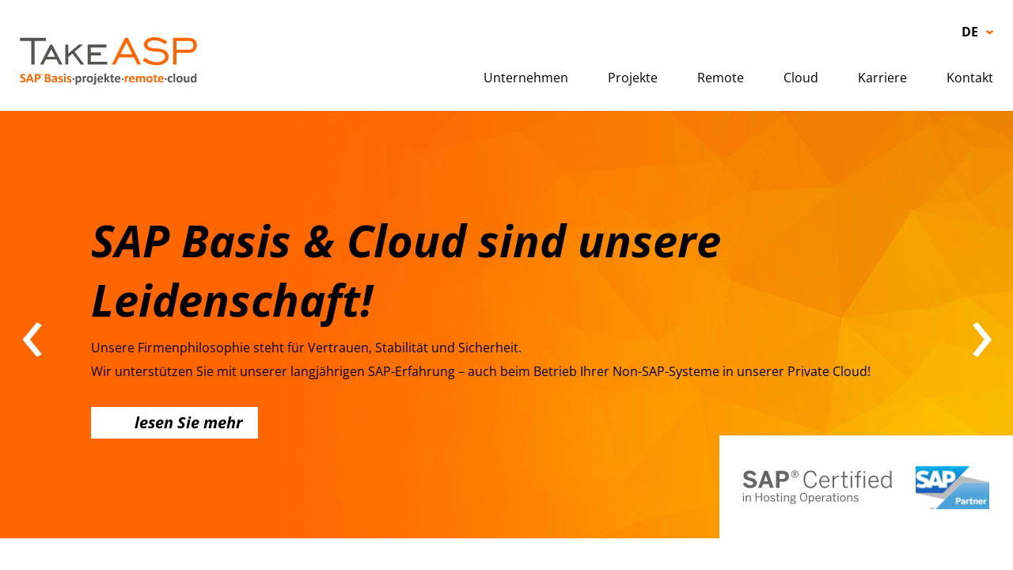

--- FILE ---
content_type: text/html; charset=UTF-8
request_url: https://www.takeasp.de/
body_size: 13135
content:
<!DOCTYPE html>
<html id="Page1" class="NoJS De Startseite PageRole-Page PageTemplate-Standard" lang="de" xml:lang="de">
	<head>
		<meta charset="UTF-8">
		<title>Ihr Partner f&uuml;r SAP Basis | TakeASP</title>
		<meta property="og:title" content="Ihr Partner f&uuml;r SAP Basis | TakeASP">
		<meta http-equiv="Content-Type" content="text/html; charset=utf-8">
					<meta name="description" content="Sie brauchen Unterst&uuml;tzung im Bereich SAP? Wir bieten: ✓ kurze Laufzeiten ✓ langj&auml;hrige Erfahrung ✓ flexible Leistungspakete. Jetzt mehr erfahren!">
			<meta property="og:description" content="Sie brauchen Unterst&uuml;tzung im Bereich SAP? Wir bieten: ✓ kurze Laufzeiten ✓ langj&auml;hrige Erfahrung ✓ flexible Leistungspakete. Jetzt mehr erfahren!">
				<meta name="robots" content="noodp, index, follow">		<meta http-equiv="X-UA-Compatible" content="IE=edge">
		<meta name="viewport" content="width=device-width, minimum-scale=1.0, maximum-scale=1.0, user-scalable=no">
		<base href="https://www.takeasp.de/">
											<meta property="og:image" content="https://www.takeasp.de/themes/frontend/assets/img/login-logo.png">
					
		<script type="text/javascript">
			/*! @source http://purl.eligrey.com/github/classList.js/blob/master/classList.js */
			if("document" in self){if(!("classList" in document.createElement("_"))){(function(j){"use strict";if(!("Element" in j)){return}var a="classList",f="prototype",m=j.Element[f],b=Object,k=String[f].trim||function(){return this.replace(/^\s+|\s+$/g,"")},c=Array[f].indexOf||function(q){var p=0,o=this.length;for(;p<o;p++){if(p in this&&this[p]===q){return p}}return -1},n=function(o,p){this.name=o;this.code=DOMException[o];this.message=p},g=function(p,o){if(o===""){throw new n("SYNTAX_ERR","An invalid or illegal string was specified")}if(/\s/.test(o)){throw new n("INVALID_CHARACTER_ERR","String contains an invalid character")}return c.call(p,o)},d=function(s){var r=k.call(s.getAttribute("class")||""),q=r?r.split(/\s+/):[],p=0,o=q.length;for(;p<o;p++){this.push(q[p])}this._updateClassName=function(){s.setAttribute("class",this.toString())}},e=d[f]=[],i=function(){return new d(this)};n[f]=Error[f];e.item=function(o){return this[o]||null};e.contains=function(o){o+="";return g(this,o)!==-1};e.add=function(){var s=arguments,r=0,p=s.length,q,o=false;do{q=s[r]+"";if(g(this,q)===-1){this.push(q);o=true}}while(++r<p);if(o){this._updateClassName()}};e.remove=function(){var t=arguments,s=0,p=t.length,r,o=false,q;do{r=t[s]+"";q=g(this,r);while(q!==-1){this.splice(q,1);o=true;q=g(this,r)}}while(++s<p);if(o){this._updateClassName()}};e.toggle=function(p,q){p+="";var o=this.contains(p),r=o?q!==true&&"remove":q!==false&&"add";if(r){this[r](p)}if(q===true||q===false){return q}else{return !o}};e.toString=function(){return this.join(" ")};if(b.defineProperty){var l={get:i,enumerable:true,configurable:true};try{b.defineProperty(m,a,l)}catch(h){if(h.number===-2146823252){l.enumerable=false;b.defineProperty(m,a,l)}}}else{if(b[f].__defineGetter__){m.__defineGetter__(a,i)}}}(self))}else{(function(){var b=document.createElement("_");b.classList.add("c1","c2");if(!b.classList.contains("c2")){var c=function(e){var d=DOMTokenList.prototype[e];DOMTokenList.prototype[e]=function(h){var g,f=arguments.length;for(g=0;g<f;g++){h=arguments[g];d.call(this,h)}}};c("add");c("remove")}b.classList.toggle("c3",false);if(b.classList.contains("c3")){var a=DOMTokenList.prototype.toggle;DOMTokenList.prototype.toggle=function(d,e){if(1 in arguments&&!this.contains(d)===!e){return e}else{return a.call(this,d)}}}b=null}())}};

			var go_html = document.getElementsByTagName('html')[0];
			var gs_language_shortcode = "de";
			var gs_base_url = "https://www.takeasp.de/";
			var gs_current_url = "https://www.takeasp.de/";
			var gs_current_uri = "de/startseite";
			var gs_template_url = "https://www.takeasp.de/themes/frontend/";
			var go_functions = {'load': [], 'ready': []};
			var gs_google_analytics_code = '';
			var gs_google_tag_manager_code = '';
			var gs_facebook_pixel_id = '';
			var gs_matomo_site_id = '';

			/*

			var ga_google_font_families = */;

			go_html.classList.remove('NoJS');
			go_html.classList.add('JS');

			!function(){var A=new Image;A.onload=function(){A.height>0&&A.width>0&&(go_html.classList.remove("NoWebP"),go_html.classList.add("WebP"))},A.src="[data-uri]"}();
		</script>

		
		<link rel="preload" href="https://www.takeasp.de/themes/frontend/assets/fonts/font-awesome/fa-brands-400.woff2" as="font" type="font/woff2" crossorigin>
		<link rel="preload" href="https://www.takeasp.de/themes/frontend/assets/fonts/font-awesome/fa-light-300.woff2" as="font" type="font/woff2" crossorigin>
		<link rel="preload" href="https://www.takeasp.de/themes/frontend/assets/fonts/font-awesome/fa-regular-400.woff2" as="font" type="font/woff2" crossorigin>
		<link rel="preload" href="https://www.takeasp.de/themes/frontend/assets/fonts/font-awesome/fa-solid-900.woff2" as="font" type="font/woff2" crossorigin>

		
		<link rel="apple-touch-icon" sizes="180x180" href="/favicons/apple-touch-icon.png">
		<link rel="icon" type="image/png" sizes="32x32" href="/favicons/favicon-32x32.png">
		<link rel="icon" type="image/png" sizes="16x16" href="/favicons/favicon-16x16.png">
		<link rel="manifest" href="/favicons/site.webmanifest">
		<link rel="mask-icon" href="/favicons/safari-pinned-tab.svg" color="#ff6600">
		<link rel="shortcut icon" href="/favicons/favicon.ico">
		<meta name="msapplication-TileColor" content="#ffffff">
		<meta name="msapplication-config" content="/favicons/browserconfig.xml">
		<meta name="theme-color" content="#ff6600">

		<style type="text/css">@charset "UTF-8";body,div,dl,dt,dd,ul,ol,li,h1,h2,h3,h4,h5,h6,pre,code,form,fieldset,figure,figcaption,legend,input,button,textarea,p,blockquote,th,td{margin:0;padding:0}table{border-collapse:collapse;border-spacing:0}fieldset,img{border:0}address,caption,cite,code,dfn,em,strong,th,var,optgroup{font-style:inherit;font-weight:inherit}del,ins{text-decoration:none}li{list-style:none}caption,th{text-align:left}h1,h2,h3,h4,h5,h6{font-size:100%;font-weight:400}q:before,q:after{content:""}abbr,acronym{border:0;font-variant:normal}sup{vertical-align:baseline}sub{vertical-align:baseline}legend{color:inherit}input,button,textarea,select,optgroup,option{font-family:inherit;font-size:inherit;font-style:inherit;font-weight:inherit}input,button,textarea,select{*font-size:100%}em,i{font-style:italic}li{margin-left:20px}ul>li{list-style-type:square}ol>li{list-style-type:decimal}strong,b{font-weight:700}header,nav,main,section,article,aside,footer{display:block}picture{max-width:100%}.ContentRow,.FormRow,.clearfix{zoom:1}.ContentRow:before,.ContentRow:after,.FormRow:before,.FormRow:after,.clearfix:before,.clearfix:after{content:"";display:table}.ContentRow:after,.FormRow:after,.clearfix:after{clear:both}*,*:before,*:after{box-sizing:inherit}#HeaderArea>.ContentRow,#SliderArea .Navigation,#ContactArea>.ContentRow,.Template-Section>.ContentRow,.Module-Breadcrumbs{width:100%;max-width:1480px;margin-right:auto;margin-left:auto;padding-right:25px;padding-left:25px}@media screen AND (min-width:1431px){#HeaderArea>.ContentRow,#SliderArea .Navigation,#ContactArea>.ContentRow,.Template-Section>.ContentRow,.Module-Breadcrumbs{max-width:1530px;padding-right:50px;padding-left:50px}}@media screen and (max-width:640px){#HeaderArea>.ContentRow,#SliderArea .Navigation,#ContactArea>.ContentRow,.Template-Section>.ContentRow,.Module-Breadcrumbs{max-width:1455px;padding-right:12.5px;padding-left:12.5px}}html{background-color:#FFF;color:#000;font-family:Arial,Geneva,sans-serif;font-size:16px;overflow-x:hidden;-webkit-text-size-adjust:none;-webkit-box-sizing:border-box;box-sizing:border-box}html.wf-active,html.NoJS{font-family:Open Sans,Arial,Geneva,sans-serif}body{padding-top:140px;line-height:1.875rem;position:relative;overflow-x:hidden;-webkit-text-size-adjust:none}@media screen AND (max-width:1024px){body{padding-top:110px}}*{outline:2px solid transparent;outline-offset:2px}:focus-visible{outline-color:#ff7800}.far,.fal,.fas,.fab{font-size:0;line-height:0}.far:before,.fal:before,.fas:before,.fab:before{font-size:1rem;line-height:1.875rem}picture{font-size:0;line-height:0}img[id^="Image--"]{display:block;max-width:100%;height:auto;font-size:1rem;line-height:normal;position:relative;word-break:break-all}img[id^="Image--"].loaded,img[id^="Image--"].Loaded{width:auto}html.NoJS img[id^="Image--"]{width:auto}html.NoJS img[id^="Image--"].Lazy{display:none}img[id^="Image--"]:before{padding:10px;position:absolute;left:0;top:0;z-index:1}img[id^="Image--"]:after{display:block;width:100%;height:100%;content:""}a{color:#f60;border-bottom:1px solid transparent;text-decoration:none}a:hover,a:focus-visible{border-bottom-color:currentColor}a,a:before,a:after,a[rel^="lightbox"] img{-webkit-transition:all 0.3s ease;-moz-transition:all 0.3s ease;-o-transition:all 0.3s ease;transition:all 0.3s ease}a[rel="ga-toggle"],a[rel="fp-toggle"]{cursor:pointer}.NoJS a[rel="ga-toggle"],.NoJS a[rel="fp-toggle"]{display:inline-block;padding-right:2px;padding-left:2px;background-color:rgba(0,0,0,.25);opacity:.5;cursor:default}a img{color:inherit}.Button{display:inline-block;padding:10px 20px 10px 55px;box-shadow:none;border-radius:0;border:0 none;background-color:#f1f1f1;color:#000;font-size:1.25rem;font-weight:700;font-style:italic;line-height:1;text-align:right;position:relative;-webkit-transition:all 0.3s ease;-moz-transition:all 0.3s ease;-o-transition:all 0.3s ease;transition:all 0.3s ease}.Button.Alternative{background-color:#FD9600}.Button.Alternative:hover,.Button.Alternative:focus-visible{background-color:#f60}.Button+.Button{margin-left:5px}.Button:hover,.Button:focus-visible{background-color:#000;color:#FFF}.Textcolor-Light{color:#f1f1f1}.Textcolor-Bright{color:#FFF}.Textcolor-Main{color:#f60}.Textcolor-MainAlternative{color:#FD9600}.Uppercase{text-transform:uppercase}.Textsize-Large{font-size:3.5rem;font-weight:300;line-height:1.3571428571}@media screen and (max-width:1024px){.Textsize-Large{font-size:2.5625rem;line-height:1.3658536585}}h1,.Textsize-LikeH1{font-size:2.5625rem;font-weight:300;line-height:1.3658536585}@media screen and (max-width:768px){h1,.Textsize-LikeH1{font-size:2.25rem}}h2,.Textsize-LikeH2{font-size:1.6875rem;font-weight:inherit;line-height:1.3703703704}@media screen and (max-width:768px){h2,.Textsize-LikeH2{font-size:1.375rem}}.Textsize-Large,h1,.Textsize-LikeH1,h2,.Textsize-LikeH2{margin-bottom:.46875rem}.Textsize-Large:last-child,h1:last-child,.Textsize-LikeH1:last-child,h2:last-child,.Textsize-LikeH2:last-child{margin-bottom:0}h1,h2,h3,h4,h5,h6{-webkit-hyphens:auto;-ms-hyphens:auto;hyphens:auto}h1 a,h2 a,h3 a,h4 a,h5 a,h6 a{color:inherit;border-bottom-width:0}h1 a:hover,h1 a:focus-visible,h2 a:hover,h2 a:focus-visible,h3 a:hover,h3 a:focus-visible,h4 a:hover,h4 a:focus-visible,h5 a:hover,h5 a:focus-visible,h6 a:hover,h6 a:focus-visible{color:#f60}#HeaderArea{width:100%;height:140px;background-color:#FFF;position:fixed;top:0;left:0;z-index:100}@media screen AND (max-width:1024px){#HeaderArea{height:110px}}#HeaderArea>.ContentRow{max-width:1770px}@media screen AND (min-width:1431px){#HeaderArea>.ContentRow{max-width:1820px}}@media screen and (max-width:640px){#HeaderArea>.ContentRow{max-width:1745px}}#HeaderArea>.ContentRow,#HeaderArea>.ContentRow>.ContentElement{height:100%}#LogoArea{width:224px;height:60px;margin:auto;border-bottom-width:0;position:absolute;bottom:33px;left:0;z-index:5;fill:#555554}@media screen AND (max-width:1024px){#LogoArea{width:180px;height:48px;margin:auto;top:0;bottom:0}}#LogoArea svg{width:100%;height:100%}#LanguageArea{width:70px;position:absolute;top:20px;right:-10px;z-index:50}@media screen AND (max-width:1024px){#LanguageArea{position:fixed;top:10px;right:220px;z-index:104;opacity:0;visibility:hidden;-webkit-transition:opacity 0.3s ease-in-out,visibility 0s linear 0.3s;-moz-transition:opacity 0.3s ease-in-out,visibility 0s linear 0.3s;-o-transition:opacity 0.3s ease-in-out,visibility 0s linear 0.3s;transition:opacity 0.3s ease-in-out,visibility 0s linear 0.3s}}#LanguageArea .LanguageTrigger-Checkbox,#LanguageArea .LanguageTrigger-Label{display:none}@media screen AND (max-width:1024px){#LanguageArea .LanguageTrigger-Checkbox,#LanguageArea .LanguageTrigger-Label{display:block}}@media screen AND (max-width:1024px){#LanguageArea .LanguageTrigger-Checkbox{position:absolute;visibility:hidden}}@media screen AND (max-width:1024px){#LanguageArea .LanguageTrigger-Checkbox:checked~ul.Level1{max-height:300px;padding-bottom:10px;background-color:#000;color:#FFF;-webkit-transition-delay:0s;transition-delay:0s}#LanguageArea .LanguageTrigger-Checkbox:checked~ul.Level1 li{display:block}#LanguageArea .LanguageTrigger-Checkbox:checked~ul.Level1 li.Active::before{color:#FFF}}@media screen AND (max-width:1024px){#LanguageArea .LanguageTrigger-Label{width:100%;height:40px;position:absolute;top:0;left:0;z-index:1}}#LanguageArea ul.Level1{max-height:0;padding-top:40px;overflow:hidden;position:relative;-webkit-transition:max-height 0.3s ease-in-out 0s,padding-bottom 0.3s ease-in-out 0s,background-color 0.3s ease-in-out 0.3s,color 0.3s ease-in-out 0.3s;-moz-transition:max-height 0.3s ease-in-out 0s,padding-bottom 0.3s ease-in-out 0s,background-color 0.3s ease-in-out 0.3s,color 0.3s ease-in-out 0.3s;-o-transition:max-height 0.3s ease-in-out 0s,padding-bottom 0.3s ease-in-out 0s,background-color 0.3s ease-in-out 0.3s,color 0.3s ease-in-out 0.3s;transition:max-height 0.3s ease-in-out 0s,padding-bottom 0.3s ease-in-out 0s,background-color 0.3s ease-in-out 0.3s,color 0.3s ease-in-out 0.3s}@media screen AND (min-width:1025px){#LanguageArea ul.Level1:hover,#LanguageArea ul.Level1:focus-within{max-height:300px;padding-bottom:10px;background-color:#000;color:#FFF;-webkit-transition-delay:0s;transition-delay:0s}#LanguageArea ul.Level1:hover li.Active::before,#LanguageArea ul.Level1:focus-within li.Active::before{color:#FFF}}#LanguageArea li{width:100%;margin:0;padding:5px 20px 5px 10px;line-height:20px;text-align:center;text-transform:uppercase;list-style-type:none;position:relative}@media screen AND (max-width:1024px){#LanguageArea li{display:none}}#LanguageArea li.Active{display:block;font-weight:700;position:absolute;top:5px;left:0}@media screen AND (max-width:1024px){#LanguageArea li.Active{display:block}}#LanguageArea li.Active:before{content:"›";display:inline-block;color:#f60;font-size:1.25rem;font-weight:700;line-height:1;position:absolute;top:5px;right:10px;-webkit-transform:rotate(90deg);-ms-transform:rotate(90deg);transform:rotate(90deg);-webkit-transition:color 0.3s ease-in-out;-moz-transition:color 0.3s ease-in-out;-o-transition:color 0.3s ease-in-out;transition:color 0.3s ease-in-out}#LanguageArea li.Active a{color:inherit}#LanguageArea a{color:#FFF;border-bottom-width:0;-webkit-transition-property:none;transition-property:none}#LanguageArea a:hover,#LanguageArea a:focus-visible{font-weight:700}#MenuTrigger{position:absolute;visibility:hidden}@media screen AND (max-width:1024px){#MenuTrigger:checked+#HeaderArea #LanguageArea{opacity:1;visibility:visible;-webkit-transition-delay:0.3s;transition-delay:0.3s}}@media screen AND (max-width:1024px){#MenuTrigger:checked+#HeaderArea #MenuTrigger-Open{-webkit-transform:translateY(-24px) translateZ(0);-ms-transform:translateY(-24px);transform:translateY(-24px) translateZ(0)}}@media screen AND (max-width:1024px){#MenuTrigger:checked+#HeaderArea #MenuTrigger-Close{opacity:1;visibility:visible;-webkit-transition-delay:0s;transition-delay:0s}}@media screen AND (max-width:1024px){#MenuTrigger:checked+#HeaderArea #MenuArea{opacity:1;visibility:visible;content-visibility:visible;-webkit-transition-delay:0s;transition-delay:0s}}@media screen AND (max-width:1024px){#MenuTrigger:checked+#HeaderArea #MenuArea ul.Level1{-webkit-transform:translateX(-300px) translateZ(0);-ms-transform:translateX(-300px);transform:translateX(-300px) translateZ(0)}}#MenuTrigger-Open{display:none;width:40px;height:40px;margin:auto;font-size:0;line-height:0;position:absolute;top:0;right:-6px;bottom:0;z-index:102;cursor:pointer;-webkit-transition:-webkit-transform 0.3s ease-in-out;-moz-transition:-moz-transform 0.3s ease-in-out;-o-transition:-o-transform 0.3s ease-in-out;transition:transform 0.3s ease-in-out}@media screen AND (max-width:1024px){#MenuTrigger-Open{display:block}}#MenuTrigger-Open:before,#MenuTrigger-Open:after{content:"";width:28px;margin:auto;position:absolute;top:0;right:0;bottom:0;left:0}#MenuTrigger-Open:before{height:25px;border-top:3px solid #f60;border-bottom:3px solid #FD9600}#MenuTrigger-Open:after{height:3px;background-color:#FE7900}#MenuTrigger-Close{display:none;width:100%;height:100%;background-color:rgba(0,0,0,.75);font-size:0;line-height:0;position:fixed;top:0;left:0;z-index:99;opacity:0;visibility:hidden;-webkit-transition:opacity 0.3s ease-in-out,visibility 0s linear 0.3s;-moz-transition:opacity 0.3s ease-in-out,visibility 0s linear 0.3s;-o-transition:opacity 0.3s ease-in-out,visibility 0s linear 0.3s;transition:opacity 0.3s ease-in-out,visibility 0s linear 0.3s}@media screen AND (max-width:1024px){#MenuTrigger-Close{display:block}}#MenuArea{font-size:0;line-height:0;position:absolute;bottom:0;right:-10px;-webkit-transition:opacity 0.3s linear,visibility 0s linear 0.3s;-moz-transition:opacity 0.3s linear,visibility 0s linear 0.3s;-o-transition:opacity 0.3s linear,visibility 0s linear 0.3s;transition:opacity 0.3s linear,visibility 0s linear 0.3s}@media screen AND (max-width:1024px){#MenuArea{width:300px;height:100%;margin:0;border-top-width:0;text-align:inherit;position:fixed;top:0;right:-300px;float:none;z-index:101;content-visibility:hidden}}#MenuArea .SubmenuCheckbox{visibility:hidden;position:absolute}#MenuArea .SubmenuTrigger{display:none}#MenuArea ul.Level1{display:inline-block}@media screen AND (max-width:1024px){#MenuArea ul.Level1{display:block;height:100%;padding:0 10px;border-top:60px solid transparent;background-color:#FFF;overflow:auto;position:relative;-webkit-transform:translateZ(0);transform:translateZ(0);-webkit-backface-visibility:hidden;backface-visibility:hidden;-webkit-transition:-webkit-transform 0.3s linear;-moz-transition:-moz-transform 0.3s linear;-o-transition:-o-transform 0.3s linear;transition:transform 0.3s linear}}#MenuArea li.Level1{display:inline-block;margin:0 0 0 30px;font-size:1rem;line-height:1.875rem;list-style-type:none;position:relative}@media screen AND (max-width:1024px){#MenuArea li.Level1{display:block;height:auto;margin:0;padding:5px 0;border-top:1px solid rgba(0,0,0,.1);position:relative}}#MenuArea li.Level1:first-child{margin-left:0}@media screen AND (min-width:1025px){#MenuArea li.Level1:hover a.Level1,#MenuArea li.Level1:hover span.Level1,#MenuArea li.Level1:focus-within a.Level1,#MenuArea li.Level1:focus-within span.Level1,#MenuArea li.Level1.Active a.Level1,#MenuArea li.Level1.Active span.Level1{color:#f60}}@media screen AND (min-width:1025px){#MenuArea li.Level1:hover ul.Level2,#MenuArea li.Level1:focus-within ul.Level2{opacity:inherit;visibility:inherit;-webkit-transition-delay:0s;transition-delay:0s}}#MenuArea a.Level1,#MenuArea span.Level1{display:block;padding:0 10px 27px;border-bottom-width:0;color:#000;font-size:1rem;line-height:1.875rem;position:relative}@media screen AND (max-width:1024px){#MenuArea a.Level1,#MenuArea span.Level1{padding:10px 10px;line-height:1rem}}@media screen AND (max-width:1024px){#MenuArea a.Level1:hover,#MenuArea a.Level1:focus-visible,#MenuArea a.Level1.Active,#MenuArea span.Level1:hover,#MenuArea span.Level1:focus-visible,#MenuArea span.Level1.Active{color:#f60}}@media screen AND (max-width:1024px){#MenuArea a.Level1{margin-right:40px;z-index:3}}#MenuArea span.Level1{cursor:default}@media screen AND (max-width:1024px){#MenuArea span.Level1{z-index:1}}@media screen AND (max-width:1024px){#MenuArea .SubmenuCheckbox.Level1:checked+.SubmenuTrigger:after{-webkit-transform:rotate(-180deg);-ms-transform:rotate(-180deg);transform:rotate(-180deg)}}@media screen AND (max-width:1024px){#MenuArea .SubmenuCheckbox.Level1:checked~ul.Level2{display:block}}#MenuArea .SubmenuTrigger.Level1{display:none;width:100%;height:36px;position:absolute;top:5px;right:0;z-index:2;cursor:pointer;-webkit-transition:color 0.3s ease-in-out;-moz-transition:color 0.3s ease-in-out;-o-transition:color 0.3s ease-in-out;transition:color 0.3s ease-in-out}@media screen AND (max-width:1024px){#MenuArea .SubmenuTrigger.Level1{display:block}}#MenuArea .SubmenuTrigger.Level1:hover,#MenuArea .SubmenuTrigger.Level1:focus-visible{color:#f60}#MenuArea .SubmenuTrigger.Level1::after{content:"";display:inline-block;font-display:swap;font-family:"Font Awesome 5 Pro","Font Awesome 5 Brands";-moz-osx-font-smoothing:grayscale;-webkit-font-smoothing:antialiased;font-size:inherit;font-style:normal;font-variant:normal;font-weight:inherit;text-rendering:auto;line-height:1;font-size:20px;line-height:36px;position:absolute;top:0;right:10px;bottom:0;-webkit-transition:-webkit-transform 0.3s linear;-moz-transition:-moz-transform 0.3s linear;-o-transition:-o-transform 0.3s linear;transition:transform 0.3s linear}#MenuArea ul.Level2{min-width:200px;padding:1.875rem 20px;background-color:#FFF;position:absolute;top:100%;left:-20px;opacity:0;visibility:hidden;z-index:10;-webkit-transition:opacity 0.3s ease-in-out,visibility 0s linear 0.3s;-moz-transition:opacity 0.3s ease-in-out,visibility 0s linear 0.3s;-o-transition:opacity 0.3s ease-in-out,visibility 0s linear 0.3s;transition:opacity 0.3s ease-in-out,visibility 0s linear 0.3s}@media screen AND (max-width:1024px){#MenuArea ul.Level2{display:none;background-image:url(../../../../media/_thumbnails/takeasp-headergrafik-[w960].jpg),linear-gradient(90deg,#f60,#FD9600);background-position:center;background-repeat:no-repeat;background-size:cover;padding:15px 10px;position:relative;top:auto;left:auto;opacity:inherit;visibility:inherit}}#MenuArea li.Level2{margin:0;font-size:1rem;line-height:1.875rem;list-style-type:none}#MenuArea a.Level2,#MenuArea span.Level2{display:block;padding:5px 10px;border-bottom-width:0;color:#000;white-space:nowrap}@media screen AND (max-width:1024px){#MenuArea a.Level2,#MenuArea span.Level2{color:#FFF}}#MenuArea a.Level2:hover,#MenuArea a.Level2:focus-visible,#MenuArea a.Level2.Active,#MenuArea span.Level2:hover,#MenuArea span.Level2:focus-visible,#MenuArea span.Level2.Active{color:#f60}@supports (display:flex) OR (display:-ms-flexbox) OR (display:-webkit-box){.ContentRow.Flex{display:-webkit-box;display:-ms-flexbox;display:flex}@media screen AND (max-width:1024px){.ContentRow.Flex{display:block}}.ContentRow.Flex:before,.ContentRow.Flex:after{display:none}.ContentRow.Flex>.Column-RTL{order:5}@media screen AND (max-width:1024px){.ContentRow.Flex>.Column-RTL{order:0}}}_::selection,.ContentRow.Flex{display:-ms-flexbox�;display:flex�}@media screen AND (max-width:1024px){_::selection,.ContentRow.Flex{display:block�}}_::selection:before,.ContentRow.Flex:before,_::selection:after,.ContentRow.Flex:after{display:none�}.ContentRow.Flex>.ContentElement.Flexalign-Center{-ms-flex-item-align:center;align-self:center}.ContentRow.Flex>.ContentElement.Flexalign-Bottom,.ContentRow.Flex>.ContentElement.Flexalign-FlexEnd{-ms-flex-item-align:end;align-self:flex-end}.ContentRow>.ContentElement{position:relative;float:left}.ContentRow>.ContentElement.Centered:last-of-type:first-of-type{margin-right:auto;margin-left:auto;float:none}.ContentRow>.ContentElement.IsEmpty{min-height:1px}@media screen AND (max-width:1024px){.ContentRow>.ContentElement.IsEmpty{display:none}}.ContentRow>.Column-RTL{float:right}@media screen AND (max-width:1024px){.ContentRow>.Column-RTL{float:none}}.ContentRow>.ContentElement,.ContentRow>.ContentElement.Column-RTL:first-child,.ContentRow>.Column-RTL+.ContentElement.Column-RTL{margin-left:1%}.ContentRow>.ContentElement.Column-100,.ContentRow>.ContentElement.Column-RTL:first-child.Column-100,.ContentRow>.Column-RTL+.ContentElement.Column-RTL.Column-100{margin-left:0}@media screen AND (max-width:1024px){.ContentRow>.ContentElement,.ContentRow>.ContentElement.Column-RTL:first-child,.ContentRow>.Column-RTL+.ContentElement.Column-RTL{margin-left:0}}.ContentRow>.ContentElement:first-child,.ContentRow>.Column-RTL+.ContentElement,.ContentRow>.Column-RTL+.ContentElement.Column-RTL:last-child{margin-left:0}.ContentRow>.Column-20{width:19.2%}.ContentRow>.Column-25{width:24.25%}.ContentRow>.Column-33{width:32.66%}.ContentRow>.Column-40{width:39.4%}.ContentRow>.Column-50{width:49.5%}.ContentRow>.Column-60{width:59.59%}.ContentRow>.Column-67{width:66.33%}.ContentRow>.Column-75{width:74.75%}.ContentRow>.Column-80{width:79.8%}.ContentRow>.Column-100{width:100%;float:none}@media screen AND (max-width:1024px){.ContentRow>.ContentElement{width:100%;float:none}}#SliderArea{height:540px;margin-right:auto;margin-left:auto;position:relative}@media screen and (max-width:1024px){#SliderArea{height:360px}}#SliderArea.Sliderheight-Small{height:130px}#SliderArea.slick-initialized .Template-SliderItem{display:block}#SliderArea .slick-list{width:100%;height:100%;position:absolute;top:0;left:0}#SliderArea .slick-track{height:100%;position:absolute;top:0;left:0}#SliderArea .Navigation{max-width:1770px;position:relative}@media screen AND (min-width:1431px){#SliderArea .Navigation{max-width:1820px}}@media screen and (max-width:1024px){#SliderArea .Navigation{position:absolute;width:100%;bottom:0}}@media screen and (max-width:640px){#SliderArea .Navigation{max-width:1745px}}#SliderArea .slick-arrow{width:30px;height:106px;margin-top:-53px;border-radius:0;border-width:0;box-shadow:none;outline:none;background-color:transparent;color:#FFF;font-size:0;text-align:center;position:absolute;top:290px;left:75px;z-index:7;cursor:pointer;-webkit-transition:color 0.3s ease;-moz-transition:color 0.3s ease;-o-transition:color 0.3s ease;transition:color 0.3s ease}@media screen AND (min-width:1431px){#SliderArea .slick-arrow{left:100px}}@media screen and (max-width:1580px){#SliderArea .slick-arrow{left:25px}}@media screen and (max-width:1024px){#SliderArea .slick-arrow{height:60px;top:auto;bottom:30px}}@media screen and (max-width:440px){#SliderArea .slick-arrow{bottom:10px}}#SliderArea .slick-arrow.slick-next{right:75px;left:auto}@media screen AND (min-width:1431px){#SliderArea .slick-arrow.slick-next{right:100px}}@media screen and (max-width:1580px){#SliderArea .slick-arrow.slick-next{right:25px}}@media screen and (max-width:1024px){#SliderArea .slick-arrow.slick-next{right:auto;left:80px}}@media screen and (max-width:440px){#SliderArea .slick-arrow.slick-next{left:60px}}#SliderArea .slick-arrow.slick-next:before{content:"›"}#SliderArea .slick-arrow:hover,#SliderArea .slick-arrow:focus-visible{color:#000}#SliderArea .slick-arrow:before{content:"‹";display:block;height:100%;font-size:106px;line-height:78px}@media screen and (max-width:1024px){#SliderArea .slick-arrow:before{font-size:60px;line-height:50px}}#SliderArea>.ContentRow,#SliderArea>.ContentElement{display:none}#SliderArea>.Template-SliderItem:first-of-type{display:block;width:100%;position:absolute;top:0;left:0}#SliderArea .Certified{border:10px solid #FFF;background-color:#FFF;position:absolute;right:0;bottom:0;z-index:6}@media screen and (max-width:1024px){#SliderArea .Certified{width:240px;height:auto}}@media screen and (max-width:440px){#SliderArea .Certified{width:180px}}.NoJS #SliderArea .Certified.Lazy{display:none}#ContentArea{overflow-x:hidden}#ContentArea>.ContentRow{border:10px dashed red}#ContactArea{padding-top:3.75rem;padding-bottom:3.75rem;background-color:#f1f1f1}.ContentRow{margin-top:3.75rem}.ContentRow:first-child{margin-top:0}@media screen AND (max-width:1024px){.ContentElement{margin-top:3.75rem}}@media screen AND (max-width:1024px){.ContentElement:first-child{margin-top:0}}@media screen AND (max-width:1024px){.ContentElement.IsEmpty+.ContentElement{margin-top:0}}.ContentElement.NoContentRowMargin>.ContentRow{margin-top:0}.ContentElement.Backgroundcolor{padding-top:3.75rem;padding-bottom:3.75rem}@media screen and (max-width:480px){.ContentElement.Backgroundcolor{padding-top:1.875rem;padding-bottom:1.875rem}}.ContentElement.Backgroundcolor-Text{color:#FFF}.ContentElement.Backgroundcolor-Text a:not(.Button){color:inherit}.ContentElement.Backgroundcolor-Text .Button:hover,.ContentElement.Backgroundcolor-Text .Button:focus-visible{border-color:#FFF;background-color:rgba(255,255,255,.5)}.ContentElement.Backgroundcolor-Text .FormElement>.Input input[type="text"],.ContentElement.Backgroundcolor-Text .FormElement>.Input input[type="date"],.ContentElement.Backgroundcolor-Text .FormElement>.Input input[type="email"],.ContentElement.Backgroundcolor-Text .FormElement>.Input input[type="password"],.ContentElement.Backgroundcolor-Text .FormElement>.Input select,.ContentElement.Backgroundcolor-Text .FormElement>.Input textarea{color:#FFF}.ContentElement.Backgroundcolor-Text .FormElement>.Input input[type="text"]:focus,.ContentElement.Backgroundcolor-Text .FormElement>.Input input[type="text"]:active,.ContentElement.Backgroundcolor-Text .FormElement>.Input input[type="date"]:focus,.ContentElement.Backgroundcolor-Text .FormElement>.Input input[type="date"]:active,.ContentElement.Backgroundcolor-Text .FormElement>.Input input[type="email"]:focus,.ContentElement.Backgroundcolor-Text .FormElement>.Input input[type="email"]:active,.ContentElement.Backgroundcolor-Text .FormElement>.Input input[type="password"]:focus,.ContentElement.Backgroundcolor-Text .FormElement>.Input input[type="password"]:active,.ContentElement.Backgroundcolor-Text .FormElement>.Input select:focus,.ContentElement.Backgroundcolor-Text .FormElement>.Input select:active,.ContentElement.Backgroundcolor-Text .FormElement>.Input textarea:focus,.ContentElement.Backgroundcolor-Text .FormElement>.Input textarea:active{border-color:#f60}.JS .ContentElement.Backgroundcolor-Text .FormElement>.Input input[type="text"]:focus,.JS .ContentElement.Backgroundcolor-Text .FormElement>.Input input[type="text"]:active,.JS .ContentElement.Backgroundcolor-Text .FormElement>.Input input[type="date"]:focus,.JS .ContentElement.Backgroundcolor-Text .FormElement>.Input input[type="date"]:active,.JS .ContentElement.Backgroundcolor-Text .FormElement>.Input input[type="email"]:focus,.JS .ContentElement.Backgroundcolor-Text .FormElement>.Input input[type="email"]:active,.JS .ContentElement.Backgroundcolor-Text .FormElement>.Input input[type="password"]:focus,.JS .ContentElement.Backgroundcolor-Text .FormElement>.Input input[type="password"]:active,.JS .ContentElement.Backgroundcolor-Text .FormElement>.Input select:focus,.JS .ContentElement.Backgroundcolor-Text .FormElement>.Input select:active,.JS .ContentElement.Backgroundcolor-Text .FormElement>.Input textarea:focus,.JS .ContentElement.Backgroundcolor-Text .FormElement>.Input textarea:active{border-color:currentColor}.ContentElement.Backgroundcolor-Text{background-color:#000}.ContentElement.Backgroundcolor-Light{background-color:#f1f1f1}.NewsTemplate-News #ContentArea h1{font-weight:700}.NewsTemplate-News #ContentArea .Date{margin-bottom:1.875rem}.NewsTemplate-News #ContentArea .GalleryItem{background-position:center;background-repeat:no-repeat;background-size:cover}.NewsTemplate-News #ContentArea .GalleryItem:before{content:"";display:block;padding-top:56.25%}.NewsTemplate-News #ContentArea .GalleryItem a{width:100%;height:100%;border-bottom-width:0;position:absolute;top:0;left:0;z-index:1}.NewsTemplate-News #ContentArea .GalleryItem a[target="_blank"]{margin:0}.NewsTemplate-News #ContentArea .GalleryItem a[target="_blank"]:after{color:#FFF;position:absolute;top:10px;right:10px;left:auto}.Template-Section{margin-top:0;padding-bottom:100px;position:relative}@media screen AND (max-width:1024px){.Template-Section{padding-bottom:75px}}.Template-Section.NoPadding,.Template-Section.NoPaddingTop{padding-top:0}.Template-Section.NoPadding,.Template-Section.NoPaddingBottom{padding-bottom:0}.Template-Section.HasImage{padding-top:9.375rem;padding-bottom:9.375rem}.Template-Section.HasImage::before{content:"";width:100%;height:100%;background-position:center;background-repeat:no-repeat;background-size:cover;position:absolute;top:0;left:0}@media screen and (min-width:1024px){.Template-Section.HasImage::before{background-attachment:fixed}}.Template-Section.SmallContentrowMargin>.ContentRow{margin-top:14.3px}.Template-Section.SmallContentrowMargin>.ContentRow:first-child{margin-top:0}@media screen AND (max-width:1024px){.Template-Section.SmallContentrowMargin .ContentElement{margin-top:14.3px}}.Template-Section.SmallContentrowMargin .ContentElement:first-child{margin-top:0}.Template-Section:first-of-type{padding-top:100px}@media screen AND (max-width:1024px){.Template-Section:first-of-type{padding-top:75px}}.Template-Section ul>li{margin:0 0 0 10px;list-style-type:none;position:relative}.Template-Section ul>li::before{content:".";color:#f60;font-weight:700;position:absolute;top:0;left:-10px}.Template-SliderItem{display:none;height:100%;margin-top:0;background-color:#f60;background-image:linear-gradient(90deg,#f60,#FD9600);background-position:center;background-repeat:no-repeat;background-size:cover;color:#000;position:relative;outline-offset:-10px}.Template-SliderItem:focus-visible{outline-color:#0048ff}@media screen and (max-width:440px){.Template-SliderItem{font-size:.875rem;line-height:1.875}}.Template-SliderItem.slick-current>.ContentRow{content-visibility:auto}.Template-SliderItem>.ContentRow{display:-webkit-box;display:-ms-flexbox;display:flex;content-visibility:hidden;width:100%;max-width:1290px;height:100%;margin:0 auto;padding-right:25px;padding-left:25px;border-top:3.75rem solid transparent;border-bottom:3.75rem solid transparent;position:relative;z-index:2;overflow-x:hidden;overflow-y:auto;-webkit-box-align:center;-ms-flex-align:center;align-items:center}@media screen and (max-width:1440px){.Template-SliderItem>.ContentRow{padding-left:115px}}@media screen and (max-width:1024px){.Template-SliderItem>.ContentRow{padding-right:25px;padding-left:25px;border-top-width:1.875rem;border-bottom-width:80px;-webkit-box-align:start;-ms-flex-align:start;align-items:flex-start}}.Template-SliderItem>.ContentRow>.ContentElement{width:100%}.Template-SliderItem .Textsize-Large{font-weight:700}@media screen and (max-width:640px){.Template-SliderItem .Textsize-Large{font-size:1.6875rem;line-height:1.3703703704}}.Template-SliderItem .Button{background-color:#FFF;color:#000}@media screen and (max-width:440px){.Template-SliderItem .Button{padding-right:10px;padding-left:35px;font-size:1rem}}.Template-SliderItem .Button:hover{background-color:#000;color:#FFF}.Template-SliderItem .Button:focus-visible{outline-color:#0048ff}.Template-Standard.Imageposition-Left,.Template-Standard.Imageposition-Right{display:-webkit-box;display:-ms-flexbox;display:flex}@media screen AND (max-width:1024px){.Template-Standard.Imageposition-Left,.Template-Standard.Imageposition-Right{display:block}}.Template-Standard.Imageposition-Left>.Image,.Template-Standard.Imageposition-Right>.Image{width:32.66%;margin:0 1% 0 0;float:left;overflow:hidden}@media screen AND (max-width:1024px){.Template-Standard.Imageposition-Left>.Image,.Template-Standard.Imageposition-Right>.Image{width:100%;margin-right:0;float:none}}.Template-Standard.Imageposition-Left>.Image img,.Template-Standard.Imageposition-Left>.Image svg,.Template-Standard.Imageposition-Left>.Image video,.Template-Standard.Imageposition-Right>.Image img,.Template-Standard.Imageposition-Right>.Image svg,.Template-Standard.Imageposition-Right>.Image video{width:100%;height:100%;object-fit:cover}.Template-Standard.Imageposition-Left>.Image+.Text,.Template-Standard.Imageposition-Right>.Image+.Text{margin-top:0}@media screen AND (max-width:1024px){.Template-Standard.Imageposition-Left>.Image+.Text,.Template-Standard.Imageposition-Right>.Image+.Text{margin-top:1.875rem}}.Template-Standard.Imageposition-Left>.Text,.Template-Standard.Imageposition-Right>.Text{width:66.33%;padding-top:30px;padding-right:30px;padding-bottom:30px;overflow:hidden}@media screen AND (max-width:1024px){.Template-Standard.Imageposition-Left>.Text,.Template-Standard.Imageposition-Right>.Text{width:100%;padding-left:30px}}.Template-Standard.Imageposition-Right>.Image{float:right}.Template-Standard.Imageposition-Right>.Text{padding-right:0;padding-left:30px}@media screen AND (max-width:1024px){.Template-Standard.Imageposition-Right>.Text{padding-right:30px}}.Template-Standard.Imagealign-Right>.Image{text-align:right}.Template-Standard.Imagealign-Right>.Image img,.Template-Standard.Imagealign-Right>.Image svg,.Template-Standard.Imagealign-Right>.Image video{margin-left:auto}.Template-Standard.Imagealign-Center>.Image{text-align:center}.Template-Standard.Imagealign-Center>.Image img,.Template-Standard.Imagealign-Center>.Image svg,.Template-Standard.Imagealign-Center>.Image video{margin-right:auto;margin-left:auto}.Template-Standard.SmallContentrowMargin .ContentRow{margin-top:14.3px}.Template-Standard.SmallContentrowMargin .ContentRow:first-child{margin-top:0}@media screen AND (max-width:1024px){.Template-Standard.SmallContentrowMargin .ContentElement{margin-top:14.3px}}.Template-Standard.SmallContentrowMargin .ContentElement:first-child{margin-top:0}@media screen AND (max-width:1745px){#ContentArea .Template-Standard.Backgroundcolor .Text{padding-left:50px}}@media screen AND (max-width:1024px){#ContentArea .Template-Standard.Backgroundcolor .Text{padding-right:50px}}@media screen and (max-width:480px){#ContentArea .Template-Standard.Backgroundcolor .Text{padding-right:25px;padding-left:25px}}.Template-Standard>.Image{font-size:0;line-height:0;position:relative}.Template-Standard>.Image a{border-bottom-width:0}.Template-Standard>.Image a[target="_blank"]:not(.NoIcon){margin-right:0}.Template-Standard>.Image a[target="_blank"]:not(.NoIcon):after{display:none}.Template-Standard>.Image svg,.Template-Standard>.Image video{max-width:100%;height:auto;font-size:1rem;line-height:1.875rem}#ContentArea .Template-Standard>.Text{padding-right:50px;padding-left:115px}@media screen AND (max-width:1745px){#ContentArea .Template-Standard>.Text{padding-left:25px}}@media screen AND (max-width:1024px){#ContentArea .Template-Standard>.Text{padding-right:25px}}@media screen and (max-width:480px){#ContentArea .Template-Standard>.Text{padding-right:12.5px;padding-left:12.5px}}.Template-Tile{min-height:327px;padding-top:3.75rem;padding-bottom:3.75rem;overflow:hidden}@media screen AND (max-width:1024px){.Template-Tile{min-height:0}}@media screen and (max-width:480px){.Template-Tile{padding-top:1.875rem;padding-bottom:1.875rem}}.Template-Tile.HasLink:hover::before{-webkit-transform:scale(1.1);-ms-transform:scale(1.1);transform:scale(1.1)}.Template-Tile.HasLink::before{-webkit-transition:-webkit-transform 0.3s ease-in-out;-moz-transition:-moz-transform 0.3s ease-in-out;-o-transition:-o-transform 0.3s ease-in-out;transition:transform 0.3s ease-in-out}@media screen AND (max-width:1024px){.Template-Tile.HasImage{min-height:40vw}}.Template-Tile.HasImage::before{content:"";width:100%;height:100%;background-position:center;background-repeat:no-repeat;background-size:cover;position:absolute;top:0;left:0}.Template-Tile .Text{padding-right:25px;padding-left:100px;position:relative;z-index:2}@media screen AND (max-width:1745px){.Template-Tile .Text{padding-left:50px}}@media screen AND (max-width:1024px){.Template-Tile .Text{padding-right:50px}}@media screen and (max-width:480px){.Template-Tile .Text{padding-right:25px;padding-left:25px}}.Template-Tile .Link{width:100%;height:100%;border-bottom-width:0;position:absolute;top:0;left:0;z-index:10}.Template-Tile .Link[target="_blank"]:not(.NoIcon){margin-right:0;margin-left:0;position:absolute}.Template-Tile .Link[target="_blank"]:not(.NoIcon):after{position:absolute;top:10px;right:10px;left:auto}.Module-Breadcrumbs{padding-top:150px;position:relative}@media screen AND (max-width:1024px),screen AND (max-height:600px){.Module-Breadcrumbs{padding-top:75px}}.Module-Breadcrumbs ul{color:#000}.Module-Breadcrumbs li{display:inline-block;margin-left:34px;background-color:#FFF;font-size:1rem;line-height:1.875rem;list-style-type:none;position:relative;z-index:1}.Module-Breadcrumbs li:first-of-type{margin-left:0}.Module-Breadcrumbs li:first-of-type:before{display:none}.Module-Breadcrumbs li:last-of-type a{font-weight:700}.Module-Breadcrumbs li:before{content:"›";position:absolute;top:0;left:-22px}.Module-Breadcrumbs a{border-bottom-width:0;color:inherit}.Module-Breadcrumbs a:hover{color:#f60}</style>	</head>
	<body>
		<input type="checkbox" id="MenuTrigger">
		<header id="HeaderArea">
			<div class="ContentRow">
				<div class="ContentElement Column-100">
					<a href="https://www.takeasp.de/de" id="LogoArea">
						<svg version="1.1" xmlns="http://www.w3.org/2000/svg" viewBox="0 0 275.129 73.871" width="276" height="74">
							<use xlink:href="https://www.takeasp.de/themes/frontend/assets/img/logo-takeasp-sap-basis-projekte-remote-cloud.svg#Logo"></use>
						</svg>
					</a>

					<label id="MenuTrigger-Open" onclick="" for="MenuTrigger" tabindex="0">Menü</label>
					<label id="MenuTrigger-Close" onclick="" for="MenuTrigger">Schließen</label>

					<nav id="MenuArea" role="navigation">
						<ul class="Level1 Menu-Main">
					<li class="Level1 Unternehmen WithSubmenu">
							<input type="checkbox" id="SubmenuTrigger-1000" class="SubmenuCheckbox Level1 Unternehmen">
				<label for="SubmenuTrigger-1000" class="SubmenuTrigger Level1 Unternehmen" tabindex="0"></label>
			
							<a href="https://www.takeasp.de/de/unternehmen" class="Level1 Unternehmen">
					Unternehmen				</a>
			
			<ul class="Level2">
					<li class="Level2 Ueber-Uns">
			
							<a href="https://www.takeasp.de/de/unternehmen" class="Level2 Ueber-Uns">
					Über uns				</a>
			
					</li>
					<li class="Level2 Firmenphilosophie">
			
							<a href="https://www.takeasp.de/de/unternehmen#firmenphilosophie" class="Level2 Firmenphilosophie">
					 Firmenphilosophie				</a>
			
					</li>
					<li class="Level2 Mitarbeiter">
			
							<a href="https://www.takeasp.de/de/unternehmen#mitarbeiter" class="Level2 Mitarbeiter">
					Mitarbeiter				</a>
			
					</li>
	</ul>		</li>
					<li class="Level1 Projekte WithSubmenu">
							<input type="checkbox" id="SubmenuTrigger-1001" class="SubmenuCheckbox Level1 Projekte">
				<label for="SubmenuTrigger-1001" class="SubmenuTrigger Level1 Projekte" tabindex="0"></label>
			
							<a href="https://www.takeasp.de/de/projekte" class="Level1 Projekte">
					Projekte				</a>
			
			<ul class="Level2">
					<li class="Level2 Projektberatung">
			
							<a href="https://www.takeasp.de/de/projekte" class="Level2 Projektberatung">
					Projektberatung				</a>
			
					</li>
					<li class="Level2 Sap-Basis">
			
							<a href="https://www.takeasp.de/de/projekte#sap-basis" class="Level2 Sap-Basis">
					SAP Basis				</a>
			
					</li>
					<li class="Level2 System-Architektur">
			
							<a href="https://www.takeasp.de/de/projekte#system-architektur" class="Level2 System-Architektur">
					System Architektur				</a>
			
					</li>
					<li class="Level2 Business-Continuity">
			
							<a href="https://www.takeasp.de/de/projekte#business-continuity" class="Level2 Business-Continuity">
					Business Continuity				</a>
			
					</li>
					<li class="Level2 Erfahrung">
			
							<a href="https://www.takeasp.de/de/projekte#sap-technical-consulting-erfahrung" class="Level2 Erfahrung">
					Erfahrung				</a>
			
					</li>
	</ul>		</li>
					<li class="Level1 Remote WithSubmenu">
							<input type="checkbox" id="SubmenuTrigger-1002" class="SubmenuCheckbox Level1 Remote">
				<label for="SubmenuTrigger-1002" class="SubmenuTrigger Level1 Remote" tabindex="0"></label>
			
							<a href="https://www.takeasp.de/de/remote" class="Level1 Remote">
					Remote 				</a>
			
			<ul class="Level2">
					<li class="Level2 Remote-Support">
			
							<a href="https://www.takeasp.de/de/remote" class="Level2 Remote-Support">
					Remote Support				</a>
			
					</li>
					<li class="Level2 Remote-Betrieb">
			
							<a href="https://www.takeasp.de/de/remote#remote-betrieb" class="Level2 Remote-Betrieb">
					Remote Betrieb				</a>
			
					</li>
					<li class="Level2 Insourcing">
			
							<a href="https://www.takeasp.de/de/remote#insourcing" class="Level2 Insourcing">
					Insourcing				</a>
			
					</li>
					<li class="Level2 Backoffice">
			
							<a href="https://www.takeasp.de/de/remote#backoffice" class="Level2 Backoffice">
					Backoffice				</a>
			
					</li>
					<li class="Level2 Erfahrung">
			
							<a href="https://www.takeasp.de/de/remote#remote-erfahrung" class="Level2 Erfahrung">
					Erfahrung				</a>
			
					</li>
	</ul>		</li>
					<li class="Level1 Cloud WithSubmenu">
							<input type="checkbox" id="SubmenuTrigger-1029" class="SubmenuCheckbox Level1 Cloud">
				<label for="SubmenuTrigger-1029" class="SubmenuTrigger Level1 Cloud" tabindex="0"></label>
			
							<a href="https://www.takeasp.de/de/cloud" class="Level1 Cloud">
					Cloud				</a>
			
			<ul class="Level2">
					<li class="Level2 Takeasp-Cloud">
			
							<a href="https://www.takeasp.de/de/cloud" class="Level2 Takeasp-Cloud">
					TakeASP Cloud				</a>
			
					</li>
					<li class="Level2 Souveraenitaet">
			
							<a href="https://www.takeasp.de/de/cloud#souveraenitaet-und-flexibilitaet" class="Level2 Souveraenitaet">
					Souveränität				</a>
			
					</li>
					<li class="Level2 Iaas-Angebot">
			
							<a href="https://www.takeasp.de/de/cloud#iaas" class="Level2 Iaas-Angebot">
					IaaS-Angebot				</a>
			
					</li>
					<li class="Level2 Sap-Cloud">
			
							<a href="https://www.takeasp.de/de/cloud#sap-cloud" class="Level2 Sap-Cloud">
					SAP Cloud				</a>
			
					</li>
					<li class="Level2 Erfahrung">
			
							<a href="https://www.takeasp.de/de/cloud#cloud-erfahrung" class="Level2 Erfahrung">
					Erfahrung				</a>
			
					</li>
	</ul>		</li>
					<li class="Level1 Karriere WithSubmenu">
							<input type="checkbox" id="SubmenuTrigger-1004" class="SubmenuCheckbox Level1 Karriere">
				<label for="SubmenuTrigger-1004" class="SubmenuTrigger Level1 Karriere" tabindex="0"></label>
			
							<a href="https://www.takeasp.de/de/karriere" class="Level1 Karriere">
					Karriere				</a>
			
			<ul class="Level2">
					<li class="Level2 Warum-Takeasp">
			
							<a href="https://www.takeasp.de/de/karriere" class="Level2 Warum-Takeasp">
					Warum TakeASP?				</a>
			
					</li>
					<li class="Level2 Offene-Stellen">
			
							<a href="https://www.takeasp.de/de/karriere#stellen" class="Level2 Offene-Stellen">
					Offene Stellen				</a>
			
					</li>
					<li class="Level2 Benefits">
			
							<a href="https://www.takeasp.de/de/karriere#benefits" class="Level2 Benefits">
					Benefits				</a>
			
					</li>
	</ul>		</li>
					<li class="Level1 Kontakt">
			
							<a href="https://www.takeasp.de/de/kontakt" class="Level1 Kontakt">
					Kontakt				</a>
			
					</li>
	</ul>					</nav>

					<div id="LanguageArea">
	<input type="checkbox" id="LanguageTrigger" class="LanguageTrigger-Checkbox">
	<label for="LanguageTrigger" class="LanguageTrigger-Label" tabindex="0"></label>
			<ul class="Level1">
											<li class="Active">
					<a href="https://www.takeasp.de/de" title="Deutsch">de</a>
				</li>
											<li>
					<a href="https://www.takeasp.de/en" title="English">en</a>
				</li>
					</ul>
	</div>
				</div>
			</div>
		</header>

		<div id="SliderArea">
	<div class="ContentElement Template-SliderItem Column-100 SliderItem7" id="Content7">
	
			<div class="ContentRow">
			<div class="ContentElement Column-100">
				<p class="Textsize-Large"><em>SAP Basis &amp; Cloud sind unsere Leidenschaft!</em></p>
<p>Unsere Firmenphilosophie steht f&uuml;r Vertrauen, Stabilit&auml;t und Sicherheit.<br>Wir unterst&uuml;tzen Sie mit unserer langj&auml;hrigen SAP-Erfahrung &ndash; auch beim Betrieb Ihrer Non-SAP-Systeme in unserer Private Cloud!</p>
<p>&nbsp;</p>
<p><a href="de/unternehmen#firmenphilosophie" class="Button">lesen Sie mehr</a></p>			</div>
		</div>
	</div>
<div class="ContentElement Template-SliderItem Column-100 SliderItem6" id="Content6">
	
			<div class="ContentRow">
			<div class="ContentElement Column-100">
				<p class="Textsize-Large"><em>Wir haben eine offene Position <br>in unserer Mannschaft!</em></p>
<p>Ob (Fach-)Informatiker oder SAP Basis Berater &hellip; am besten gleich bewerben!</p>
<p>&nbsp;</p>
<p><a href="de/karriere" class="Button">unsere offenen Stellen</a></p>
			</div>
		</div>
	</div>

	<img data-src="https://www.takeasp.de/themes/frontend/assets/img/logo-sap-certified-in-hosting-operations.png" data-srcset="https://www.takeasp.de/themes/frontend/assets/img/logo-sap-certified-in-hosting-operations@2x.png 2x" alt="SAP® Certified in Hosting Operations" class="Certified Lazy">
	<noscript>
		<img src="https://www.takeasp.de/themes/frontend/assets/img/logo-sap-certified-in-hosting-operations.png" srcset="https://www.takeasp.de/themes/frontend/assets/img/logo-sap-certified-in-hosting-operations@2x.png 2x" alt="SAP® Certified in Hosting Operations" class="Certified">
	</noscript>
</div>

<main id="ContentArea">
	<section class="ContentElement Template-Section Column-100" id="Content9">
		<div class="ContentRow">
		<div class="ContentElement Template-Standard Column-100" id="Content10">
	
	<div class="Text"><h1><em>SAP Technologie &amp; Cloud &ndash; Leistungen</em></h1>
<p>&nbsp;</p>
<p>SAP Technologie und IT Cloud Services sind unsere Passion &ndash; st&ouml;rungsfreier Betrieb und h&ouml;chste Kundenzufriedenheit das Ziel. Als Kunde profitieren Sie von unserer Erfahrung mit mehr als 200 Unternehmen. TakeASP steht f&uuml;r:</p>
<p>&nbsp;</p>
<ul>
<li>hohe Fachkompetenz</li>
<li>pers&ouml;nlichen Service zu 100% aus Deutschland</li>
<li>individuelle, flexible Leistungspakete</li>
</ul>
<p>&nbsp;</p>
<p>Lassen Sie sich von uns beraten und begeistern. <strong>Wir wissen, was wir tun.</strong></p></div>
	</div>	</div>

	</section><section class="ContentElement Template-Section Column-100 SmallContentrowMargin" id="Content8">
		<div class="ContentRow Flex">
		<div class="ContentElement Template-Tile Column-33 HasImage Lazyloading" id="Content19">
				
	
	</div><div class="ContentElement Template-Tile Column-33 Backgroundcolor Backgroundcolor-MainAlternative2" id="Content22">
	
	
	<div class="Text"><h2>Viele Jahre SAP-Erfahrung</h2>
<p>Wir betreuen Kunden aus s&auml;mtlichen Branchen &ndash; remote, in unseren Rechenzentren oder tempor&auml;r vor Ort. Mit SAP Basis als Schwerpunkt arbeiten wir effektiv und wirtschaftlich.</p></div></div><div class="ContentElement Template-Tile Column-33 HasImage Lazyloading" id="Content20">
				
	
	</div>	</div>
	<div class="ContentRow Flex">
		<div class="ContentElement Template-Tile Column-33 Backgroundcolor Backgroundcolor-Main" id="Content23">
	
	
	<div class="Text"><h2>38 Mitarbeiter*innen</h2>
<p>Sicherer und hochwertiger SAP-Betrieb wird von Menschen gemacht. Menschen, die Ihre Sprache sprechen und als Ansprechpartner f&uuml;r Sie da sind.</p></div></div><div class="ContentElement Template-Tile Column-33 HasImage Lazyloading" id="Content21">
				
	
	</div><div class="ContentElement Template-Tile Column-33 Backgroundcolor Backgroundcolor-MainAlternative" id="Content24">
	
	
	<div class="Text"><h2>Hunderte erfolgreiche Projekte</h2>
<p>Ob Neuinstallation oder Upgrade, on Premise oder Cloud, wir unterst&uuml;tzen Sie bei allen SAP Basis Projekten.</p>
</div></div>	</div>

	</section><section class="ContentElement Template-Section Column-100" id="Content13">
		<div class="ContentRow">
		<div class="ContentElement Template-Standard Column-100" id="Content14">
	
	<div class="Text"><h2><strong>Blog</strong></h2>

<div class="Module-NewsListing View-Full">
	<ol>
					<li class="Item" id="NewsItem67">
				<div class="Image">
																				</div>
				<div class="Texts">
					<h3 class="Title"><a href="https://www.takeasp.de/de/news/erweiterung-der-geschaeftsfuehrung" class="Link">Erweiterung der Geschäftsführung</a></h3>
					<p><strong>29.12.2025</strong></p>

											<div class="Teaser"><p>Johannes Lutz wird Mitglied der Gesch&auml;ftsf&uuml;hrung und verst&auml;rkt die direkte Anbindung des Kundenkontakts an den Vorstand.</p></div>
									</div>
			</li>
			</ol>

			<p class="Links">
			<a href="https://www.takeasp.de/de/news/erweiterung-der-geschaeftsfuehrung" class="Button">ganzen Artikel lesen</a>
							<a href="https://www.takeasp.de/de/news" class="Button Alternative">alle News lesen</a>
					</p>
	
	</div>
</div>
	</div>	</div>

	</section><section class="ContentElement Template-Section Column-100" id="Content11">
		<div class="ContentRow Flex">
		<div class="ContentElement Template-Standard Column-50 FlexRow Backgroundcolor Backgroundcolor-Main" id="Content17">
	
	<div class="Text"><h2>Projekte</h2>
<p>Beratungsleistungen erbringen wir so, wie Sie es ben&ouml;tigen &ndash; von der verantwortlichen Projektdurchf&uuml;hrung bis hin zum Coaching der Kundenmitarbeiter &rsaquo;</p>
<p>&nbsp;</p>
<hr>
<h2>Remote</h2>
<p>Sie fragen sich, ob Ihre Systeme sicher und auf dem neuesten Stand sind? Ihr Personal ist &uuml;berlastet und es fehlt der richtige Ansprechpartner? Wir unterst&uuml;tzen Sie mit Remote-Services &rsaquo;</p>
<p>&nbsp;</p>
<hr>
<h2>Cloud</h2>
<p>Sie haben kein Rechenzentrum oder wollen sich nicht um Infrastruktur und Hardware k&uuml;mmern? Dann ist unsere Private Cloud aus Deutschland die richtige L&ouml;sung &rsaquo;</p></div>
	</div><div class="ContentElement Template-Standard Column-50" id="Content18">
			<div class="Image">
			
			<picture id="Image--ba0ef8c659-Picture" >	<source data-srcset="https://www.takeasp.de/media/orange-quadratisch/_thumbnails/takeasp-server-hardware-[w320].webp 1x, https://www.takeasp.de/media/orange-quadratisch/_thumbnails/takeasp-server-hardware-[w320-2x].webp 2x" media="(max-width:320px)" type="image/webp">
	<source data-srcset="https://www.takeasp.de/media/orange-quadratisch/_thumbnails/takeasp-server-hardware-[w480].webp 1x, https://www.takeasp.de/media/orange-quadratisch/_thumbnails/takeasp-server-hardware-[w480-2x].webp 2x" media="(max-width:480px)" type="image/webp">
	<source data-srcset="https://www.takeasp.de/media/orange-quadratisch/_thumbnails/takeasp-server-hardware-[w640].webp 1x, https://www.takeasp.de/media/orange-quadratisch/_thumbnails/takeasp-server-hardware-[w640-2x].webp 2x" media="(max-width:640px)" type="image/webp">
	<source data-srcset="https://www.takeasp.de/media/orange-quadratisch/_thumbnails/takeasp-server-hardware-[w1024].webp 1x, https://www.takeasp.de/media/orange-quadratisch/_thumbnails/takeasp-server-hardware-[w1024-2x].webp 2x" media="(max-width:1024px)" type="image/webp">
	<source data-srcset="https://www.takeasp.de/media/orange-quadratisch/_thumbnails/takeasp-server-hardware-[w640].webp 1x, https://www.takeasp.de/media/orange-quadratisch/_thumbnails/takeasp-server-hardware-[w640-2x].webp 2x" media="(max-width:1280px)" type="image/webp">
	<source data-srcset="https://www.takeasp.de/media/orange-quadratisch/_thumbnails/takeasp-server-hardware-[w715].webp 1x, https://www.takeasp.de/media/orange-quadratisch/_thumbnails/takeasp-server-hardware-[w715-2x].webp 2x" type="image/webp">
	<img id="Image--NoJSba0ef8c659" class="Lazy" width="715" height="625.55" alt="Blick auf mehrere Serverracks in einem Rechenzentrum." data-src="https://www.takeasp.de/media/orange-quadratisch/_thumbnails/takeasp-server-hardware-[w715].jpg" data-srcset="https://www.takeasp.de/media/orange-quadratisch/_thumbnails/takeasp-server-hardware-[w715-2x].jpg 2x">
</picture>
<noscript>
	<img id="Image--NoJSba0ef8c659" width="715" height="625.55" alt="Blick auf mehrere Serverracks in einem Rechenzentrum." src="https://www.takeasp.de/media/orange-quadratisch/_thumbnails/takeasp-server-hardware-[w715].jpg" srcset="https://www.takeasp.de/media/orange-quadratisch/_thumbnails/takeasp-server-hardware-[w715-2x].jpg 2x">
</noscript>
<style type="text/css">#Image--ba0ef8c659:after, #Image--NoJSba0ef8c659:after{height:0;padding-top: 87.49%;background-color: #D98C4C;}</style>
					</div>
	
	
	</div>	</div>

	</section><section class="ContentElement Template-Section Column-100" id="Content12">
		<div class="ContentRow Flex">
		<div class="ContentElement Template-Standard Column-50 FlexRow Flexalign-Center Column-RTL" id="Content16">
	
	<div class="Text"><h2><strong>Karriere bei TakeASP</strong></h2>
<p>&nbsp;</p>
<p>SAP ist ihr Spezialgebiet und Sie suchen nach neuen beruflichen Herausforderungen? Oder m&ouml;chten Sie Ihre Kompetenzen im IT-Bereich weiter ausbauen?</p>
<p>&nbsp;</p>
<p><strong>Wir freuen uns darauf, gemeinsam mit Ihnen zu wachsen!</strong></p>
<p>&nbsp;</p>
<p><a href="de/karriere" title="Bewerben Sie sich jetzt bei TakeASP." class="Button Alternative">jetzt bewerben</a></p></div>
	</div><div class="ContentElement Template-Standard Column-50" id="Content15">
			<div class="Image">
			
			<picture id="Image--9667d59ba4-Picture" >	<source data-srcset="https://www.takeasp.de/media/startseite/_thumbnails/takeasp-ausbau-hardware-[w320].webp 1x, https://www.takeasp.de/media/startseite/_thumbnails/takeasp-ausbau-hardware-[w320-2x].webp 2x" media="(max-width:320px)" type="image/webp">
	<source data-srcset="https://www.takeasp.de/media/startseite/_thumbnails/takeasp-ausbau-hardware-[w480].webp 1x, https://www.takeasp.de/media/startseite/_thumbnails/takeasp-ausbau-hardware-[w480-2x].webp 2x" media="(max-width:480px)" type="image/webp">
	<source data-srcset="https://www.takeasp.de/media/startseite/_thumbnails/takeasp-ausbau-hardware-[w640].webp 1x, https://www.takeasp.de/media/startseite/_webp/takeasp-ausbau-hardware.webp 2x" media="(max-width:640px)" type="image/webp">
	<source data-srcset="https://www.takeasp.de/media/startseite/_thumbnails/takeasp-ausbau-hardware-[w1024].webp" media="(max-width:1024px)" type="image/webp">
	<source data-srcset="https://www.takeasp.de/media/startseite/_thumbnails/takeasp-ausbau-hardware-[w640].webp 1x, https://www.takeasp.de/media/startseite/_webp/takeasp-ausbau-hardware.webp 2x" media="(max-width:1280px)" type="image/webp">
	<source data-srcset="https://www.takeasp.de/media/startseite/_thumbnails/takeasp-ausbau-hardware-[w715].webp" type="image/webp">
	<img id="Image--NoJS9667d59ba4" class="Lazy" width="715" height="497.71" alt="Mitarbeiter baut Hardware-Komponenten in ein Server-Rack ein." data-src="https://www.takeasp.de/media/startseite/_thumbnails/takeasp-ausbau-hardware-[w715].png">
</picture>
<noscript>
	<img id="Image--NoJS9667d59ba4" width="715" height="497.71" alt="Mitarbeiter baut Hardware-Komponenten in ein Server-Rack ein." src="https://www.takeasp.de/media/startseite/_thumbnails/takeasp-ausbau-hardware-[w715].png">
</noscript>
<style type="text/css">#Image--9667d59ba4:after, #Image--NoJS9667d59ba4:after{height:0;padding-top: 69.61%;background-color: transparent;}</style>
					</div>
	
	
	</div>	</div>

	</section></main>


		<footer id="FooterArea">
			<div class="ContentRow Flex">
				<div class="ContentElement Column-50 Logo Flexalign-Center">
					<svg version="1.1" xmlns="http://www.w3.org/2000/svg" viewBox="0 0 275.532 73.887" width="276" height="74">
						<use xlink:href="https://www.takeasp.de/themes/frontend/assets/img/logo-takeasp-sap-basis-projekte-remote-cloud.svg#Logo"></use>
					</svg>
				</div>
				<div class="ContentElement Column-50 Certified Flexalign-Center">
					<img data-src="https://www.takeasp.de/themes/frontend/assets/img/logo-sap-certified-in-hosting-operations.png" data-srcset="https://www.takeasp.de/themes/frontend/assets/img/logo-sap-certified-in-hosting-operations@2x.png 2x" alt="SAP® Certified in Hosting Operations" class="Lazy">
					<noscript>
						<img src="https://www.takeasp.de/themes/frontend/assets/img/logo-sap-certified-in-hosting-operations.png" srcset="https://www.takeasp.de/themes/frontend/assets/img/logo-sap-certified-in-hosting-operations@2x.png 2x" alt="SAP® Certified in Hosting Operations">
					</noscript>
				</div>
			</div>
			<div class="ContentRow">
				<div class="ContentElement Column-50">
						<div class="ContentRow IsWidget Widget-FooterContact">
		<div class="ContentElement Template-Standard Column-33 IsWidget Widget-FooterContact" id="Content1">
	
	<div class="Text"><p><strong>TakeASP AG</strong><br>Alfred-Nobel-Str. 20<br>D-97080 W&uuml;rzburg</p>
</div>
	</div><div class="ContentElement Template-Standard Column-33 IsWidget Widget-FooterContact" id="Content2">
	
	<div class="Text"><table>
<tbody>
<tr>
<td>Tel.:</td>
<td><strong><a href="tel:+4993178083500">+49 931 7808-3500</a></strong></td>
</tr>
<tr>
<td>Email:</td>
<td><a href="mailto:info@takeasp.de">info@takeasp.de</a></td>
</tr>
</tbody>
</table></div>
	</div>	</div>
				</div>
				<div class="ContentElement Column-50">
					<nav id="FooterMenu">
						<ul class="Level1 Menu-Footer">
					<li class="Level1 News">
			
							<a href="https://www.takeasp.de/de/news" class="Level1 News">
					News				</a>
			
					</li>
					<li class="Level1 Datenschutz">
			
							<a href="https://www.takeasp.de/de/datenschutz" class="Level1 Datenschutz">
					Datenschutz				</a>
			
					</li>
					<li class="Level1 Impressum">
			
							<a href="https://www.takeasp.de/de/impressum" class="Level1 Impressum">
					Impressum				</a>
			
					</li>
	</ul>					</nav>
				</div>
			</div>
		</footer>

		
		<script type="text/javascript">
			window.lazyLoadOptions = {
				//data_src: 'src',
				//data_srcset: 'srcset',
				callback_loaded: function(element) {
					if (typeof(Waypoint) === 'function') {
						Waypoint.refreshAll();
					}
				},
				elements_selector: '.Lazy',
			};

			window.addEventListener('LazyLoad::Initialized', function (event) { window.lazyLoadInstance = event.detail.instance; }, false);

			//Load desired font using googles Webfontloader
			//if (typeof(ga_google_font_families) !== 'undefined' && Array.isArray(ga_google_font_families) && ga_google_font_families.length) {
			//ga_google_font_families[ ga_google_font_families.length - 1 ] += '&display=swap';

			WebFontConfig = {
				custom: {
					families: ['Open Sans:300,300i,400,400i,700,700i'],
					urls: [gs_template_url + 'assets/css/open-sans.min.css']
				},
				/*google: {
					families: ga_google_font_families
				},*/
				active: function() {
					if (typeof (Waypoint) === 'function') {
						Waypoint.refreshAll();
					}

					$('.Buttonstyle-12').trigger('recalculate');
				}
			};
			//}
		</script>

		<script type="text/javascript" defer src="themes/frontend/assets/js/lazyload-17-6-1.1663577760.min.js"></script>
<script type="text/javascript" defer src="themes/frontend/assets/js/jquery.1663577760.min.js"></script>
<script type="text/javascript" defer src="themes/frontend/assets/js/slick.1663577760.min.js"></script>
<script type="text/javascript" defer src="themes/frontend/assets/js/icue-lightbox.1663577760.min.js"></script>
<script type="text/javascript" defer src="themes/frontend/assets/js/webfont.1659437682.min.js"></script>
<script type="text/javascript" defer src="themes/frontend/assets/js/main.1756104535.min.js"></script>

		<link rel="stylesheet" href="themes/frontend/assets/css/slick.1762848130.min.css" media="print" onload="this.media='all'">
		<link rel="stylesheet" href="themes/frontend/assets/css/font-awesome.1762848130.min.css" media="print" onload="this.media='all'">
					<link rel="stylesheet" href="https://www.takeasp.de/themes/frontend/assets/css/pages/000001-2639991421.1767016918.min.css" media="print" onload="this.media='all'">
										<link rel="stylesheet" href="https://www.takeasp.de/themes/frontend/assets/css/full.1762848130.min.css" media="print" onload="this.media='all'">

			<script type="text/javascript">
				var ld_expires = new Date(+new Date + (7 * 24 * 60 * 60 * 1000)).toUTCString();
				document.cookie = 'full_css_www_takeasp_de=themes/frontend/assets/css/full.1762848130.min.css; expires=' + ld_expires + '; path=/; domain=www.takeasp.de';
			</script>
		
		<noscript>
			<link rel="stylesheet" type="text/css" href="themes/frontend/assets/css/open-sans.1762848130.min.css"/>
<link rel="stylesheet" type="text/css" href="themes/frontend/assets/css/font-awesome.1762848130.min.css"/>
							<link rel="stylesheet" type="text/css" href="https://www.takeasp.de/themes/frontend/assets/css/pages/000001-2639991421.1767016918.min.css"/>
						<link rel="stylesheet" type="text/css" href="https://www.takeasp.de/themes/frontend/assets/css/full.1762848130.min.css"/>
		</noscript>

			</body>
</html><!--0.0617-->

--- FILE ---
content_type: text/css
request_url: https://www.takeasp.de/themes/frontend/assets/css/pages/000001-2639991421.1767016918.min.css
body_size: 975
content:
.SliderItem7{background-image:url('https://www.takeasp.de/media/takeasp-headergrafik.jpg');background-color:#FB7F00}html.WebP .SliderItem7{background-image:url('https://www.takeasp.de/media/_webp/takeasp-headergrafik.webp')}@media screen AND (max-width:2560px) AND (min-width:1921px){.SliderItem7{background-image:url('https://www.takeasp.de/media/takeasp-headergrafik.jpg')}html.WebP .SliderItem7{background-image:url('https://www.takeasp.de/media/_webp/takeasp-headergrafik.webp')}}@media screen AND (max-width:1920px) AND (min-width:1681px){.SliderItem7{background-image:url('https://www.takeasp.de/media/_thumbnails/takeasp-headergrafik-[w1920].jpg')}html.WebP .SliderItem7{background-image:url('https://www.takeasp.de/media/_thumbnails/takeasp-headergrafik-[w1920].webp')}}@media screen AND (max-width:1680px) AND (min-width:1441px){.SliderItem7{background-image:url('https://www.takeasp.de/media/_thumbnails/takeasp-headergrafik-[w1680].jpg')}html.WebP .SliderItem7{background-image:url('https://www.takeasp.de/media/_thumbnails/takeasp-headergrafik-[w1680].webp')}}@media screen AND (max-width:1440px) AND (min-width:1281px){.SliderItem7{background-image:url('https://www.takeasp.de/media/_thumbnails/takeasp-headergrafik-[w1440].jpg')}html.WebP .SliderItem7{background-image:url('https://www.takeasp.de/media/_thumbnails/takeasp-headergrafik-[w1440].webp')}}@media screen AND (max-width:1280px) AND (min-width:961px){.SliderItem7{background-image:url('https://www.takeasp.de/media/_thumbnails/takeasp-headergrafik-[w1280].jpg')}html.WebP .SliderItem7{background-image:url('https://www.takeasp.de/media/_thumbnails/takeasp-headergrafik-[w1280].webp')}}@media screen AND (max-width:960px){.SliderItem7{background-image:url('https://www.takeasp.de/media/_thumbnails/takeasp-headergrafik-[w960].jpg')}html.WebP .SliderItem7{background-image:url('https://www.takeasp.de/media/_thumbnails/takeasp-headergrafik-[w960].webp')}}@media only screen AND (-webkit-min-device-pixel-ratio:2) AND (max-width:960px),only screen AND (min-resolution:192dpi) AND (max-width:960px){.SliderItem7{background-image:url('https://www.takeasp.de/media/_thumbnails/takeasp-headergrafik-[w960-2x].jpg')}html.WebP .SliderItem7{background-image:url('https://www.takeasp.de/media/_thumbnails/takeasp-headergrafik-[w960-2x].webp')}}.SliderItem6.Visible{background-image:url('https://www.takeasp.de/media/takeasp-headergrafik-neu.jpg');background-color:#FB7F00}html.WebP .SliderItem6.Visible{background-image:url('https://www.takeasp.de/media/_webp/takeasp-headergrafik-neu.webp')}@media screen AND (max-width:2560px) AND (min-width:1921px){.SliderItem6.Visible{background-image:url('https://www.takeasp.de/media/takeasp-headergrafik-neu.jpg')}html.WebP .SliderItem6.Visible{background-image:url('https://www.takeasp.de/media/_webp/takeasp-headergrafik-neu.webp')}}@media screen AND (max-width:1920px) AND (min-width:1681px){.SliderItem6.Visible{background-image:url('https://www.takeasp.de/media/_thumbnails/takeasp-headergrafik-neu-[w1920].jpg')}html.WebP .SliderItem6.Visible{background-image:url('https://www.takeasp.de/media/_thumbnails/takeasp-headergrafik-neu-[w1920].webp')}}@media screen AND (max-width:1680px) AND (min-width:1441px){.SliderItem6.Visible{background-image:url('https://www.takeasp.de/media/_thumbnails/takeasp-headergrafik-neu-[w1680].jpg')}html.WebP .SliderItem6.Visible{background-image:url('https://www.takeasp.de/media/_thumbnails/takeasp-headergrafik-neu-[w1680].webp')}}@media screen AND (max-width:1440px) AND (min-width:1281px){.SliderItem6.Visible{background-image:url('https://www.takeasp.de/media/_thumbnails/takeasp-headergrafik-neu-[w1440].jpg')}html.WebP .SliderItem6.Visible{background-image:url('https://www.takeasp.de/media/_thumbnails/takeasp-headergrafik-neu-[w1440].webp')}}@media screen AND (max-width:1280px) AND (min-width:961px){.SliderItem6.Visible{background-image:url('https://www.takeasp.de/media/_thumbnails/takeasp-headergrafik-neu-[w1280].jpg')}html.WebP .SliderItem6.Visible{background-image:url('https://www.takeasp.de/media/_thumbnails/takeasp-headergrafik-neu-[w1280].webp')}}@media screen AND (max-width:960px){.SliderItem6.Visible{background-image:url('https://www.takeasp.de/media/_thumbnails/takeasp-headergrafik-neu-[w960].jpg')}html.WebP .SliderItem6.Visible{background-image:url('https://www.takeasp.de/media/_thumbnails/takeasp-headergrafik-neu-[w960].webp')}}@media only screen AND (-webkit-min-device-pixel-ratio:2) AND (max-width:960px),only screen AND (min-resolution:192dpi) AND (max-width:960px){.SliderItem6.Visible{background-image:url('https://www.takeasp.de/media/_thumbnails/takeasp-headergrafik-neu-[w960-2x].jpg')}html.WebP .SliderItem6.Visible{background-image:url('https://www.takeasp.de/media/_thumbnails/takeasp-headergrafik-neu-[w960-2x].webp')}}.NoJS #Content19::before,#Content19.Visible::before{background-image:url('https://www.takeasp.de/media/startseite/_thumbnails/takeasp-azubi-[w476mh327].png')}html.WebP.NoJS #Content19::before,html.WebP #Content19.Visible::before{background-image:url('https://www.takeasp.de/media/startseite/_thumbnails/takeasp-azubi-[w476mh327].webp')}@media only screen AND (-webkit-min-device-pixel-ratio:2),only screen AND (min-resolution:192dpi){.NoJS #Content19::before,#Content19.Visible::before{background-image:url('https://www.takeasp.de/media/startseite/_thumbnails/takeasp-azubi-[w476mh327-2x].png')}html.WebP.NoJS #Content19::before,html.WebP #Content19.Visible::before{background-image:url('https://www.takeasp.de/media/startseite/_thumbnails/takeasp-azubi-[w476mh327-2x].webp')}}@media screen AND (max-width:1280px) AND (min-width:1025px){.NoJS #Content19::before,#Content19.Visible::before{background-image:url('https://www.takeasp.de/media/startseite/_thumbnails/takeasp-azubi-[w426mh327].png')}html.WebP.NoJS #Content19::before,html.WebP #Content19.Visible::before{background-image:url('https://www.takeasp.de/media/startseite/_thumbnails/takeasp-azubi-[w426mh327].webp')}}@media only screen AND (-webkit-min-device-pixel-ratio:2) AND (max-width:1280px) AND (min-width:1025px),only screen AND (min-resolution:192dpi) AND (max-width:1280px) AND (min-width:1025px){.NoJS #Content19::before,#Content19.Visible::before{background-image:url('https://www.takeasp.de/media/startseite/_thumbnails/takeasp-azubi-[w426mh327-2x].png')}html.WebP.NoJS #Content19::before,html.WebP #Content19.Visible::before{background-image:url('https://www.takeasp.de/media/startseite/_thumbnails/takeasp-azubi-[w426mh327-2x].webp')}}@media screen AND (max-width:1024px) AND (min-width:641px){.NoJS #Content19::before,#Content19.Visible::before{background-image:url('https://www.takeasp.de/media/startseite/_thumbnails/takeasp-azubi-[w1024mh327].png')}html.WebP.NoJS #Content19::before,html.WebP #Content19.Visible::before{background-image:url('https://www.takeasp.de/media/startseite/_thumbnails/takeasp-azubi-[w1024mh327].webp')}}@media screen AND (max-width:640px) AND (min-width:481px){.NoJS #Content19::before,#Content19.Visible::before{background-image:url('https://www.takeasp.de/media/startseite/_thumbnails/takeasp-azubi-[w640mh327].png')}html.WebP.NoJS #Content19::before,html.WebP #Content19.Visible::before{background-image:url('https://www.takeasp.de/media/startseite/_thumbnails/takeasp-azubi-[w640mh327].webp')}}@media screen AND (max-width:480px) AND (min-width:321px){.NoJS #Content19::before,#Content19.Visible::before{background-image:url('https://www.takeasp.de/media/startseite/_thumbnails/takeasp-azubi-[w480mh327].png')}html.WebP.NoJS #Content19::before,html.WebP #Content19.Visible::before{background-image:url('https://www.takeasp.de/media/startseite/_thumbnails/takeasp-azubi-[w480mh327].webp')}}@media only screen AND (-webkit-min-device-pixel-ratio:2) AND (max-width:480px) AND (min-width:321px),only screen AND (min-resolution:192dpi) AND (max-width:480px) AND (min-width:321px){.NoJS #Content19::before,#Content19.Visible::before{background-image:url('https://www.takeasp.de/media/startseite/_thumbnails/takeasp-azubi-[w480mh327-2x].png')}html.WebP.NoJS #Content19::before,html.WebP #Content19.Visible::before{background-image:url('https://www.takeasp.de/media/startseite/_thumbnails/takeasp-azubi-[w480mh327-2x].webp')}}@media screen AND (max-width:320px){.NoJS #Content19::before,#Content19.Visible::before{background-image:url('https://www.takeasp.de/media/startseite/_thumbnails/takeasp-azubi-[w320mh327].png')}html.WebP.NoJS #Content19::before,html.WebP #Content19.Visible::before{background-image:url('https://www.takeasp.de/media/startseite/_thumbnails/takeasp-azubi-[w320mh327].webp')}}@media only screen AND (-webkit-min-device-pixel-ratio:2) AND (max-width:320px),only screen AND (min-resolution:192dpi) AND (max-width:320px){.NoJS #Content19::before,#Content19.Visible::before{background-image:url('https://www.takeasp.de/media/startseite/_thumbnails/takeasp-azubi-[w320mh327-2x].png')}html.WebP.NoJS #Content19::before,html.WebP #Content19.Visible::before{background-image:url('https://www.takeasp.de/media/startseite/_thumbnails/takeasp-azubi-[w320mh327-2x].webp')}}.NoJS #Content20::before,#Content20.Visible::before{background-image:url('https://www.takeasp.de/media/startseite/_thumbnails/takeasp-hardware-[w476mh327].png')}html.WebP.NoJS #Content20::before,html.WebP #Content20.Visible::before{background-image:url('https://www.takeasp.de/media/startseite/_thumbnails/takeasp-hardware-[w476mh327].webp')}@media only screen AND (-webkit-min-device-pixel-ratio:2),only screen AND (min-resolution:192dpi){.NoJS #Content20::before,#Content20.Visible::before{background-image:url('https://www.takeasp.de/media/startseite/_thumbnails/takeasp-hardware-[w476mh327-2x].png')}html.WebP.NoJS #Content20::before,html.WebP #Content20.Visible::before{background-image:url('https://www.takeasp.de/media/startseite/_thumbnails/takeasp-hardware-[w476mh327-2x].webp')}}@media screen AND (max-width:1280px) AND (min-width:1025px){.NoJS #Content20::before,#Content20.Visible::before{background-image:url('https://www.takeasp.de/media/startseite/_thumbnails/takeasp-hardware-[w426mh327].png')}html.WebP.NoJS #Content20::before,html.WebP #Content20.Visible::before{background-image:url('https://www.takeasp.de/media/startseite/_thumbnails/takeasp-hardware-[w426mh327].webp')}}@media only screen AND (-webkit-min-device-pixel-ratio:2) AND (max-width:1280px) AND (min-width:1025px),only screen AND (min-resolution:192dpi) AND (max-width:1280px) AND (min-width:1025px){.NoJS #Content20::before,#Content20.Visible::before{background-image:url('https://www.takeasp.de/media/startseite/_thumbnails/takeasp-hardware-[w426mh327-2x].png')}html.WebP.NoJS #Content20::before,html.WebP #Content20.Visible::before{background-image:url('https://www.takeasp.de/media/startseite/_thumbnails/takeasp-hardware-[w426mh327-2x].webp')}}@media screen AND (max-width:1024px) AND (min-width:641px){.NoJS #Content20::before,#Content20.Visible::before{background-image:url('https://www.takeasp.de/media/startseite/_thumbnails/takeasp-hardware-[w1024mh327].png')}html.WebP.NoJS #Content20::before,html.WebP #Content20.Visible::before{background-image:url('https://www.takeasp.de/media/startseite/_thumbnails/takeasp-hardware-[w1024mh327].webp')}}@media screen AND (max-width:640px) AND (min-width:481px){.NoJS #Content20::before,#Content20.Visible::before{background-image:url('https://www.takeasp.de/media/startseite/_thumbnails/takeasp-hardware-[w640mh327].png')}html.WebP.NoJS #Content20::before,html.WebP #Content20.Visible::before{background-image:url('https://www.takeasp.de/media/startseite/_thumbnails/takeasp-hardware-[w640mh327].webp')}}@media screen AND (max-width:480px) AND (min-width:321px){.NoJS #Content20::before,#Content20.Visible::before{background-image:url('https://www.takeasp.de/media/startseite/_thumbnails/takeasp-hardware-[w480mh327].png')}html.WebP.NoJS #Content20::before,html.WebP #Content20.Visible::before{background-image:url('https://www.takeasp.de/media/startseite/_thumbnails/takeasp-hardware-[w480mh327].webp')}}@media only screen AND (-webkit-min-device-pixel-ratio:2) AND (max-width:480px) AND (min-width:321px),only screen AND (min-resolution:192dpi) AND (max-width:480px) AND (min-width:321px){.NoJS #Content20::before,#Content20.Visible::before{background-image:url('https://www.takeasp.de/media/startseite/_thumbnails/takeasp-hardware-[w480mh327-2x].png')}html.WebP.NoJS #Content20::before,html.WebP #Content20.Visible::before{background-image:url('https://www.takeasp.de/media/startseite/_thumbnails/takeasp-hardware-[w480mh327-2x].webp')}}@media screen AND (max-width:320px){.NoJS #Content20::before,#Content20.Visible::before{background-image:url('https://www.takeasp.de/media/startseite/_thumbnails/takeasp-hardware-[w320mh327].png')}html.WebP.NoJS #Content20::before,html.WebP #Content20.Visible::before{background-image:url('https://www.takeasp.de/media/startseite/_thumbnails/takeasp-hardware-[w320mh327].webp')}}@media only screen AND (-webkit-min-device-pixel-ratio:2) AND (max-width:320px),only screen AND (min-resolution:192dpi) AND (max-width:320px){.NoJS #Content20::before,#Content20.Visible::before{background-image:url('https://www.takeasp.de/media/startseite/_thumbnails/takeasp-hardware-[w320mh327-2x].png')}html.WebP.NoJS #Content20::before,html.WebP #Content20.Visible::before{background-image:url('https://www.takeasp.de/media/startseite/_thumbnails/takeasp-hardware-[w320mh327-2x].webp')}}.NoJS #Content21::before,#Content21.Visible::before{background-image:url('https://www.takeasp.de/media/startseite/_thumbnails/takeasp-herr-jakob-im-gespraech-[w476mh327].png')}html.WebP.NoJS #Content21::before,html.WebP #Content21.Visible::before{background-image:url('https://www.takeasp.de/media/startseite/_thumbnails/takeasp-herr-jakob-im-gespraech-[w476mh327].webp')}@media only screen AND (-webkit-min-device-pixel-ratio:2),only screen AND (min-resolution:192dpi){.NoJS #Content21::before,#Content21.Visible::before{background-image:url('https://www.takeasp.de/media/startseite/_thumbnails/takeasp-herr-jakob-im-gespraech-[w476mh327-2x].png')}html.WebP.NoJS #Content21::before,html.WebP #Content21.Visible::before{background-image:url('https://www.takeasp.de/media/startseite/_thumbnails/takeasp-herr-jakob-im-gespraech-[w476mh327-2x].webp')}}@media screen AND (max-width:1280px) AND (min-width:1025px){.NoJS #Content21::before,#Content21.Visible::before{background-image:url('https://www.takeasp.de/media/startseite/_thumbnails/takeasp-herr-jakob-im-gespraech-[w426mh327].png')}html.WebP.NoJS #Content21::before,html.WebP #Content21.Visible::before{background-image:url('https://www.takeasp.de/media/startseite/_thumbnails/takeasp-herr-jakob-im-gespraech-[w426mh327].webp')}}@media only screen AND (-webkit-min-device-pixel-ratio:2) AND (max-width:1280px) AND (min-width:1025px),only screen AND (min-resolution:192dpi) AND (max-width:1280px) AND (min-width:1025px){.NoJS #Content21::before,#Content21.Visible::before{background-image:url('https://www.takeasp.de/media/startseite/_thumbnails/takeasp-herr-jakob-im-gespraech-[w426mh327-2x].png')}html.WebP.NoJS #Content21::before,html.WebP #Content21.Visible::before{background-image:url('https://www.takeasp.de/media/startseite/_thumbnails/takeasp-herr-jakob-im-gespraech-[w426mh327-2x].webp')}}@media screen AND (max-width:1024px) AND (min-width:641px){.NoJS #Content21::before,#Content21.Visible::before{background-image:url('https://www.takeasp.de/media/startseite/_thumbnails/takeasp-herr-jakob-im-gespraech-[w1024mh327].png')}html.WebP.NoJS #Content21::before,html.WebP #Content21.Visible::before{background-image:url('https://www.takeasp.de/media/startseite/_thumbnails/takeasp-herr-jakob-im-gespraech-[w1024mh327].webp')}}@media screen AND (max-width:640px) AND (min-width:481px){.NoJS #Content21::before,#Content21.Visible::before{background-image:url('https://www.takeasp.de/media/startseite/_thumbnails/takeasp-herr-jakob-im-gespraech-[w640mh327].png')}html.WebP.NoJS #Content21::before,html.WebP #Content21.Visible::before{background-image:url('https://www.takeasp.de/media/startseite/_thumbnails/takeasp-herr-jakob-im-gespraech-[w640mh327].webp')}}@media screen AND (max-width:480px) AND (min-width:321px){.NoJS #Content21::before,#Content21.Visible::before{background-image:url('https://www.takeasp.de/media/startseite/_thumbnails/takeasp-herr-jakob-im-gespraech-[w480mh327].png')}html.WebP.NoJS #Content21::before,html.WebP #Content21.Visible::before{background-image:url('https://www.takeasp.de/media/startseite/_thumbnails/takeasp-herr-jakob-im-gespraech-[w480mh327].webp')}}@media only screen AND (-webkit-min-device-pixel-ratio:2) AND (max-width:480px) AND (min-width:321px),only screen AND (min-resolution:192dpi) AND (max-width:480px) AND (min-width:321px){.NoJS #Content21::before,#Content21.Visible::before{background-image:url('https://www.takeasp.de/media/startseite/_thumbnails/takeasp-herr-jakob-im-gespraech-[w480mh327-2x].png')}html.WebP.NoJS #Content21::before,html.WebP #Content21.Visible::before{background-image:url('https://www.takeasp.de/media/startseite/_thumbnails/takeasp-herr-jakob-im-gespraech-[w480mh327-2x].webp')}}@media screen AND (max-width:320px){.NoJS #Content21::before,#Content21.Visible::before{background-image:url('https://www.takeasp.de/media/startseite/_thumbnails/takeasp-herr-jakob-im-gespraech-[w320mh327].png')}html.WebP.NoJS #Content21::before,html.WebP #Content21.Visible::before{background-image:url('https://www.takeasp.de/media/startseite/_thumbnails/takeasp-herr-jakob-im-gespraech-[w320mh327].webp')}}@media only screen AND (-webkit-min-device-pixel-ratio:2) AND (max-width:320px),only screen AND (min-resolution:192dpi) AND (max-width:320px){.NoJS #Content21::before,#Content21.Visible::before{background-image:url('https://www.takeasp.de/media/startseite/_thumbnails/takeasp-herr-jakob-im-gespraech-[w320mh327-2x].png')}html.WebP.NoJS #Content21::before,html.WebP #Content21.Visible::before{background-image:url('https://www.takeasp.de/media/startseite/_thumbnails/takeasp-herr-jakob-im-gespraech-[w320mh327-2x].webp')}}#NewsItem67>.Image{background-image:url('https://www.takeasp.de/media/unternehmen/_thumbnails/johannes-lutz-webseite-[w476].jpg');background-color:#A79E9E}html.WebP #NewsItem67>.Image{background-image:url('https://www.takeasp.de/media/unternehmen/_thumbnails/johannes-lutz-webseite-[w476].webp')}@media screen AND (max-width:1024px) AND (min-width:861px){#NewsItem67>.Image{background-image:url('https://www.takeasp.de/media/unternehmen/johannes-lutz-webseite.jpg')}html.WebP #NewsItem67>.Image{background-image:url('https://www.takeasp.de/media/unternehmen/_webp/johannes-lutz-webseite.webp')}}@media screen AND (max-width:860px) AND (min-width:681px){#NewsItem67>.Image{background-image:url('https://www.takeasp.de/media/unternehmen/_thumbnails/johannes-lutz-webseite-[w860].jpg')}html.WebP #NewsItem67>.Image{background-image:url('https://www.takeasp.de/media/unternehmen/_thumbnails/johannes-lutz-webseite-[w860].webp')}}@media screen AND (max-width:680px) AND (min-width:481px){#NewsItem67>.Image{background-image:url('https://www.takeasp.de/media/unternehmen/_thumbnails/johannes-lutz-webseite-[w680].jpg')}html.WebP #NewsItem67>.Image{background-image:url('https://www.takeasp.de/media/unternehmen/_thumbnails/johannes-lutz-webseite-[w680].webp')}}@media screen AND (max-width:480px) AND (min-width:321px){#NewsItem67>.Image{background-image:url('https://www.takeasp.de/media/unternehmen/_thumbnails/johannes-lutz-webseite-[w480].jpg')}html.WebP #NewsItem67>.Image{background-image:url('https://www.takeasp.de/media/unternehmen/_thumbnails/johannes-lutz-webseite-[w480].webp')}}@media screen AND (max-width:320px){#NewsItem67>.Image{background-image:url('https://www.takeasp.de/media/unternehmen/_thumbnails/johannes-lutz-webseite-[w320].jpg')}html.WebP #NewsItem67>.Image{background-image:url('https://www.takeasp.de/media/unternehmen/_thumbnails/johannes-lutz-webseite-[w320].webp')}}@media only screen AND (-webkit-min-device-pixel-ratio:2) AND (max-width:320px),only screen AND (min-resolution:192dpi) AND (max-width:320px){#NewsItem67>.Image{background-image:url('https://www.takeasp.de/media/unternehmen/_thumbnails/johannes-lutz-webseite-[w320-2x].jpg')}html.WebP #NewsItem67>.Image{background-image:url('https://www.takeasp.de/media/unternehmen/_thumbnails/johannes-lutz-webseite-[w320-2x].webp')}}

--- FILE ---
content_type: text/css
request_url: https://www.takeasp.de/themes/frontend/assets/css/full.1762848130.min.css
body_size: 9487
content:
@charset "UTF-8";body,div,dl,dt,dd,ul,ol,li,h1,h2,h3,h4,h5,h6,pre,code,form,fieldset,figure,figcaption,legend,input,button,textarea,p,blockquote,th,td{margin:0;padding:0}table{border-collapse:collapse;border-spacing:0}fieldset,img{border:0}address,caption,cite,code,dfn,em,strong,th,var,optgroup{font-style:inherit;font-weight:inherit}del,ins{text-decoration:none}li{list-style:none}caption,th{text-align:left}h1,h2,h3,h4,h5,h6{font-size:100%;font-weight:400}q:before,q:after{content:""}abbr,acronym{border:0;font-variant:normal}sup{vertical-align:baseline}sub{vertical-align:baseline}legend{color:inherit}input,button,textarea,select,optgroup,option{font-family:inherit;font-size:inherit;font-style:inherit;font-weight:inherit}input,button,textarea,select{*font-size:100%}em,i{font-style:italic}li{margin-left:20px}ul>li{list-style-type:square}ol>li{list-style-type:decimal}strong,b{font-weight:700}header,nav,main,section,article,aside,footer{display:block}picture{max-width:100%}.ContentRow,.FormRow,.clearfix{zoom:1}.ContentRow:before,.ContentRow:after,.FormRow:before,.FormRow:after,.clearfix:before,.clearfix:after{content:"";display:table}.ContentRow:after,.FormRow:after,.clearfix:after{clear:both}*,*:before,*:after{box-sizing:inherit}#HeaderArea>.ContentRow,#SliderArea .Navigation,#ContactArea>.ContentRow,#FooterArea>.ContentRow,.Template-Section>.ContentRow,.Module-Breadcrumbs{width:100%;max-width:1480px;margin-right:auto;margin-left:auto;padding-right:25px;padding-left:25px}@media screen AND (min-width:1431px){#HeaderArea>.ContentRow,#SliderArea .Navigation,#ContactArea>.ContentRow,#FooterArea>.ContentRow,.Template-Section>.ContentRow,.Module-Breadcrumbs{max-width:1530px;padding-right:50px;padding-left:50px}}@media screen and (max-width:640px){#HeaderArea>.ContentRow,#SliderArea .Navigation,#ContactArea>.ContentRow,#FooterArea>.ContentRow,.Template-Section>.ContentRow,.Module-Breadcrumbs{max-width:1455px;padding-right:12.5px;padding-left:12.5px}}html{background-color:#FFF;color:#000;font-family:Arial,Geneva,sans-serif;font-size:16px;overflow-x:hidden;-webkit-text-size-adjust:none;-webkit-box-sizing:border-box;box-sizing:border-box}html.wf-active,html.NoJS{font-family:Open Sans,Arial,Geneva,sans-serif}body{padding-top:140px;line-height:1.875rem;position:relative;overflow-x:hidden;-webkit-text-size-adjust:none}@media screen AND (max-width:1024px){body{padding-top:110px}}*{outline:2px solid transparent;outline-offset:2px}:focus-visible{outline-color:#ff7800}.far,.fal,.fas,.fab{font-size:0;line-height:0}.far:before,.fal:before,.fas:before,.fab:before{font-size:1rem;line-height:1.875rem}picture{font-size:0;line-height:0}img[id^="Image--"]{display:block;max-width:100%;height:auto;font-size:1rem;line-height:normal;position:relative;word-break:break-all}img[id^="Image--"].loaded,img[id^="Image--"].Loaded{width:auto}html.NoJS img[id^="Image--"]{width:auto}html.NoJS img[id^="Image--"].Lazy{display:none}img[id^="Image--"]:before{padding:10px;position:absolute;left:0;top:0;z-index:1}img[id^="Image--"]:after{display:block;width:100%;height:100%;content:""}a{color:#f60;border-bottom:1px solid transparent;text-decoration:none}a:hover,a:focus-visible{border-bottom-color:currentColor}a,a:before,a:after,a[rel^="lightbox"] img{-webkit-transition:all 0.3s ease;-moz-transition:all 0.3s ease;-o-transition:all 0.3s ease;transition:all 0.3s ease}a[rel="ga-toggle"],a[rel="fp-toggle"]{cursor:pointer}.NoJS a[rel="ga-toggle"],.NoJS a[rel="fp-toggle"]{display:inline-block;padding-right:2px;padding-left:2px;background-color:rgba(0,0,0,.25);opacity:.5;cursor:default}a img{color:inherit}.Button{display:inline-block;padding:10px 20px 10px 55px;box-shadow:none;border-radius:0;border:0 none;background-color:#f1f1f1;color:#000;font-size:1.25rem;font-weight:700;font-style:italic;line-height:1;text-align:right;position:relative;-webkit-transition:all 0.3s ease;-moz-transition:all 0.3s ease;-o-transition:all 0.3s ease;transition:all 0.3s ease}.Button.Alternative{background-color:#FD9600}.Button.Alternative:hover,.Button.Alternative:focus-visible{background-color:#f60}.Button+.Button{margin-left:5px}.Button:hover,.Button:focus-visible{background-color:#000;color:#FFF}.Textcolor-Light{color:#f1f1f1}.Textcolor-Bright{color:#FFF}.Textcolor-Main{color:#f60}.Textcolor-MainAlternative{color:#FD9600}.Uppercase{text-transform:uppercase}.Textsize-Large{font-size:3.5rem;font-weight:300;line-height:1.3571428571}@media screen and (max-width:1024px){.Textsize-Large{font-size:2.5625rem;line-height:1.3658536585}}h1,.Textsize-LikeH1{font-size:2.5625rem;font-weight:300;line-height:1.3658536585}@media screen and (max-width:768px){h1,.Textsize-LikeH1{font-size:2.25rem}}h2,.Textsize-LikeH2{font-size:1.6875rem;font-weight:inherit;line-height:1.3703703704}@media screen and (max-width:768px){h2,.Textsize-LikeH2{font-size:1.375rem}}.Textsize-Large,h1,.Textsize-LikeH1,h2,.Textsize-LikeH2{margin-bottom:.46875rem}.Textsize-Large:last-child,h1:last-child,.Textsize-LikeH1:last-child,h2:last-child,.Textsize-LikeH2:last-child{margin-bottom:0}h1,h2,h3,h4,h5,h6{-webkit-hyphens:auto;-ms-hyphens:auto;hyphens:auto}h1 a,h2 a,h3 a,h4 a,h5 a,h6 a{color:inherit;border-bottom-width:0}h1 a:hover,h1 a:focus-visible,h2 a:hover,h2 a:focus-visible,h3 a:hover,h3 a:focus-visible,h4 a:hover,h4 a:focus-visible,h5 a:hover,h5 a:focus-visible,h6 a:hover,h6 a:focus-visible{color:#f60}::-moz-selection{background-color:#f60;color:#FFF;text-shadow:1px 1px 0 rgba(0,0,0,.1)}::selection{background-color:#f60;color:#FFF;text-shadow:1px 1px 0 rgba(0,0,0,.1)}a[target="_blank"]:not(.NoIcon){margin-right:10px;position:relative}a[target="_blank"]:not(.NoIcon)[href$=".pdf"]:after{content:""}a[target="_blank"]:not(.NoIcon)[href*="vimeo.com"]:after,a[target="_blank"]:not(.NoIcon)[href*="youtu.be"]:after,a[target="_blank"]:not(.NoIcon)[href*="youtube.com"]:after,a[target="_blank"]:not(.NoIcon)[href*="youtube-nocookie.com"]:after{content:""}.JS a[target="_blank"]:not(.NoIcon)[href$="jpg"][rel~="lightbox"]:after,.JS a[target="_blank"]:not(.NoIcon)[href$="jpeg"][rel~="lightbox"]:after,.JS a[target="_blank"]:not(.NoIcon)[href$="png"][rel~="lightbox"]:after,.JS a[target="_blank"]:not(.NoIcon)[href$="svg"][rel~="lightbox"]:after,.JS a[target="_blank"]:not(.NoIcon)[href$="gif"][rel~="lightbox"]:after{content:""}a[target="_blank"]:not(.NoIcon)[href$="jpg"]:after,a[target="_blank"]:not(.NoIcon)[href$="jpeg"]:after,a[target="_blank"]:not(.NoIcon)[href$="png"]:after,a[target="_blank"]:not(.NoIcon)[href$="svg"]:after,a[target="_blank"]:not(.NoIcon)[href$="gif"]:after{content:""}a[target="_blank"]:not(.NoIcon)[href*="facebook."]:before,a[target="_blank"]:not(.NoIcon)[href*="instagram."]:before,a[target="_blank"]:not(.NoIcon)[href*="plus.google."]:before,a[target="_blank"]:not(.NoIcon)[href*="twitter."]:before,a[target="_blank"]:not(.NoIcon)[href*="xing."]:before,a[target="_blank"]:not(.NoIcon)[href*="linkedin."]:before{content:"";display:inline-block;font-display:swap;font-family:"Font Awesome 5 Pro","Font Awesome 5 Brands";-moz-osx-font-smoothing:grayscale;-webkit-font-smoothing:antialiased;font-size:inherit;font-style:normal;font-variant:normal;font-weight:inherit;text-rendering:auto;line-height:1}a[target="_blank"]:not(.NoIcon)[href*="facebook."]:before{content:""}a[target="_blank"]:not(.NoIcon)[href*="instagram."]:before{content:""}a[target="_blank"]:not(.NoIcon)[href*="plus.google."]:before{content:""}a[target="_blank"]:not(.NoIcon)[href*="twitter."]:before{content:""}a[target="_blank"]:not(.NoIcon)[href*="xing."]:before{content:""}a[target="_blank"]:not(.NoIcon)[href*="linkedin."]:before{content:""}a[target="_blank"]:not(.NoIcon)[href*="facebook."],a[target="_blank"]:not(.NoIcon)[href*="instagram."],a[target="_blank"]:not(.NoIcon)[href*="plus.google."],a[target="_blank"]:not(.NoIcon)[href*="twitter."],a[target="_blank"]:not(.NoIcon)[href*="xing."],a[target="_blank"]:not(.NoIcon)[href*="linkedin."]{margin-left:40px}a[target="_blank"]:not(.NoIcon)[href*="facebook."]:before,a[target="_blank"]:not(.NoIcon)[href*="instagram."]:before,a[target="_blank"]:not(.NoIcon)[href*="plus.google."]:before,a[target="_blank"]:not(.NoIcon)[href*="twitter."]:before,a[target="_blank"]:not(.NoIcon)[href*="xing."]:before,a[target="_blank"]:not(.NoIcon)[href*="linkedin."]:before{position:absolute;top:0;left:-30px}a[target="_blank"]:not(.NoIcon):after{content:"";display:inline-block;font-display:swap;font-family:"Font Awesome 5 Pro","Font Awesome 5 Brands";-moz-osx-font-smoothing:grayscale;-webkit-font-smoothing:antialiased;font-size:inherit;font-style:normal;font-variant:normal;font-weight:inherit;text-rendering:auto;line-height:1;margin-left:5px;opacity:.5;font-size:12px;font-weight:400}hr{height:2px;margin:0;padding:0;border-width:0;background-color:currentColor;color:inherit}.Env-Development-Kunden h1,.Env-Development-Kunden h2,.Env-Development-Kunden h3,.Env-Development-Kunden h4,.Env-Development-Kunden h5,.Env-Development-Kunden h6{position:relative}.Env-Development-Kunden h1:before,.Env-Development-Kunden h2:before,.Env-Development-Kunden h3:before,.Env-Development-Kunden h4:before,.Env-Development-Kunden h5:before,.Env-Development-Kunden h6:before{width:30px;height:30px;background-color:#333;border-radius:100%;font-family:Impact,Arial Black,Arial,Helvetica,sans-serif;font-size:20px;font-weight:400;line-height:30px;color:#FFF;text-align:center;position:absolute;opacity:.5;-webkit-transform:translate(-30px,-10px);-ms-transform:translate(-30px,-10px);transform:translate(-30px,-10px)}.Env-Development-Kunden h1:before{content:"h1"}.Env-Development-Kunden h2:before{content:"h2"}.Env-Development-Kunden h3:before{content:"h3"}.Env-Development-Kunden h4:before{content:"h4"}.Env-Development-Kunden h5:before{content:"h5"}.Env-Development-Kunden h6:before{content:"h6"}blockquote{font-style:italic;font-size:3.3333rem;line-height:1.2}blockquote>:first-child:before{content:"„";display:inline-block}blockquote>:last-child:after{content:"”";display:inline-block}ul.Pagination{width:100%;height:45px;margin-top:1.875rem;text-align:center;font-size:0;line-height:0}ul.Pagination li{display:inline-block;vertical-align:top;list-style-type:none;width:35px;height:35px;margin:5px 2.5px;background-color:#f1f1f1;color:#000;font-size:14px;line-height:34px;-webkit-transition:background-color 0.3s ease-in-out;-moz-transition:background-color 0.3s ease-in-out;-o-transition:background-color 0.3s ease-in-out;transition:background-color 0.3s ease-in-out}ul.Pagination li.First,ul.Pagination li.Last{background-color:#000;color:#FFF;text-shadow:1px 1px 1px rgba(0,0,0,.2)}ul.Pagination li.Prev,ul.Pagination li.Next{font-size:0}ul.Pagination li.Prev .far::before,ul.Pagination li.Next .far::before{line-height:36px}ul.Pagination li.Active,ul.Pagination li:hover,ul.Pagination li:focus-visible{background-color:#f60;color:#FFF;text-shadow:1px 1px 1px rgba(0,0,0,.2)}ul.Pagination li::before{display:none}ul.Pagination a{display:block;height:100%;border-bottom-width:0;color:inherit}table th,table td{padding-left:20px}table th:first-of-type,table td:first-of-type{padding-left:0}#HeaderArea{width:100%;height:140px;background-color:#FFF;position:fixed;top:0;left:0;z-index:100}@media screen AND (max-width:1024px){#HeaderArea{height:110px}}#HeaderArea>.ContentRow{max-width:1770px}@media screen AND (min-width:1431px){#HeaderArea>.ContentRow{max-width:1820px}}@media screen and (max-width:640px){#HeaderArea>.ContentRow{max-width:1745px}}#HeaderArea>.ContentRow,#HeaderArea>.ContentRow>.ContentElement{height:100%}#LogoArea{width:224px;height:60px;margin:auto;border-bottom-width:0;position:absolute;bottom:33px;left:0;z-index:5;fill:#555554}@media screen AND (max-width:1024px){#LogoArea{width:180px;height:48px;margin:auto;top:0;bottom:0}}#LogoArea svg{width:100%;height:100%}#LanguageArea{width:70px;position:absolute;top:20px;right:-10px;z-index:50}@media screen AND (max-width:1024px){#LanguageArea{position:fixed;top:10px;right:220px;z-index:104;opacity:0;visibility:hidden;-webkit-transition:opacity 0.3s ease-in-out,visibility 0s linear 0.3s;-moz-transition:opacity 0.3s ease-in-out,visibility 0s linear 0.3s;-o-transition:opacity 0.3s ease-in-out,visibility 0s linear 0.3s;transition:opacity 0.3s ease-in-out,visibility 0s linear 0.3s}}#LanguageArea .LanguageTrigger-Checkbox,#LanguageArea .LanguageTrigger-Label{display:none}@media screen AND (max-width:1024px){#LanguageArea .LanguageTrigger-Checkbox,#LanguageArea .LanguageTrigger-Label{display:block}}@media screen AND (max-width:1024px){#LanguageArea .LanguageTrigger-Checkbox{position:absolute;visibility:hidden}}@media screen AND (max-width:1024px){#LanguageArea .LanguageTrigger-Checkbox:checked~ul.Level1{max-height:300px;padding-bottom:10px;background-color:#000;color:#FFF;-webkit-transition-delay:0s;transition-delay:0s}#LanguageArea .LanguageTrigger-Checkbox:checked~ul.Level1 li{display:block}#LanguageArea .LanguageTrigger-Checkbox:checked~ul.Level1 li.Active::before{color:#FFF}}@media screen AND (max-width:1024px){#LanguageArea .LanguageTrigger-Label{width:100%;height:40px;position:absolute;top:0;left:0;z-index:1}}#LanguageArea ul.Level1{max-height:0;padding-top:40px;overflow:hidden;position:relative;-webkit-transition:max-height 0.3s ease-in-out 0s,padding-bottom 0.3s ease-in-out 0s,background-color 0.3s ease-in-out 0.3s,color 0.3s ease-in-out 0.3s;-moz-transition:max-height 0.3s ease-in-out 0s,padding-bottom 0.3s ease-in-out 0s,background-color 0.3s ease-in-out 0.3s,color 0.3s ease-in-out 0.3s;-o-transition:max-height 0.3s ease-in-out 0s,padding-bottom 0.3s ease-in-out 0s,background-color 0.3s ease-in-out 0.3s,color 0.3s ease-in-out 0.3s;transition:max-height 0.3s ease-in-out 0s,padding-bottom 0.3s ease-in-out 0s,background-color 0.3s ease-in-out 0.3s,color 0.3s ease-in-out 0.3s}@media screen AND (min-width:1025px){#LanguageArea ul.Level1:hover,#LanguageArea ul.Level1:focus-within{max-height:300px;padding-bottom:10px;background-color:#000;color:#FFF;-webkit-transition-delay:0s;transition-delay:0s}#LanguageArea ul.Level1:hover li.Active::before,#LanguageArea ul.Level1:focus-within li.Active::before{color:#FFF}}#LanguageArea li{width:100%;margin:0;padding:5px 20px 5px 10px;line-height:20px;text-align:center;text-transform:uppercase;list-style-type:none;position:relative}@media screen AND (max-width:1024px){#LanguageArea li{display:none}}#LanguageArea li.Active{display:block;font-weight:700;position:absolute;top:5px;left:0}@media screen AND (max-width:1024px){#LanguageArea li.Active{display:block}}#LanguageArea li.Active:before{content:"›";display:inline-block;color:#f60;font-size:1.25rem;font-weight:700;line-height:1;position:absolute;top:5px;right:10px;-webkit-transform:rotate(90deg);-ms-transform:rotate(90deg);transform:rotate(90deg);-webkit-transition:color 0.3s ease-in-out;-moz-transition:color 0.3s ease-in-out;-o-transition:color 0.3s ease-in-out;transition:color 0.3s ease-in-out}#LanguageArea li.Active a{color:inherit}#LanguageArea a{color:#FFF;border-bottom-width:0;-webkit-transition-property:none;transition-property:none}#LanguageArea a:hover,#LanguageArea a:focus-visible{font-weight:700}#MenuTrigger{position:absolute;visibility:hidden}@media screen AND (max-width:1024px){#MenuTrigger:checked+#HeaderArea #LanguageArea{opacity:1;visibility:visible;-webkit-transition-delay:0.3s;transition-delay:0.3s}}@media screen AND (max-width:1024px){#MenuTrigger:checked+#HeaderArea #MenuTrigger-Open{-webkit-transform:translateY(-24px) translateZ(0);-ms-transform:translateY(-24px);transform:translateY(-24px) translateZ(0)}}@media screen AND (max-width:1024px){#MenuTrigger:checked+#HeaderArea #MenuTrigger-Close{opacity:1;visibility:visible;-webkit-transition-delay:0s;transition-delay:0s}}@media screen AND (max-width:1024px){#MenuTrigger:checked+#HeaderArea #MenuArea{opacity:1;visibility:visible;content-visibility:visible;-webkit-transition-delay:0s;transition-delay:0s}}@media screen AND (max-width:1024px){#MenuTrigger:checked+#HeaderArea #MenuArea ul.Level1{-webkit-transform:translateX(-300px) translateZ(0);-ms-transform:translateX(-300px);transform:translateX(-300px) translateZ(0)}}#MenuTrigger-Open{display:none;width:40px;height:40px;margin:auto;font-size:0;line-height:0;position:absolute;top:0;right:-6px;bottom:0;z-index:102;cursor:pointer;-webkit-transition:-webkit-transform 0.3s ease-in-out;-moz-transition:-moz-transform 0.3s ease-in-out;-o-transition:-o-transform 0.3s ease-in-out;transition:transform 0.3s ease-in-out}@media screen AND (max-width:1024px){#MenuTrigger-Open{display:block}}#MenuTrigger-Open:before,#MenuTrigger-Open:after{content:"";width:28px;margin:auto;position:absolute;top:0;right:0;bottom:0;left:0}#MenuTrigger-Open:before{height:25px;border-top:3px solid #f60;border-bottom:3px solid #FD9600}#MenuTrigger-Open:after{height:3px;background-color:#FE7900}#MenuTrigger-Close{display:none;width:100%;height:100%;background-color:rgba(0,0,0,.75);font-size:0;line-height:0;position:fixed;top:0;left:0;z-index:99;opacity:0;visibility:hidden;-webkit-transition:opacity 0.3s ease-in-out,visibility 0s linear 0.3s;-moz-transition:opacity 0.3s ease-in-out,visibility 0s linear 0.3s;-o-transition:opacity 0.3s ease-in-out,visibility 0s linear 0.3s;transition:opacity 0.3s ease-in-out,visibility 0s linear 0.3s}@media screen AND (max-width:1024px){#MenuTrigger-Close{display:block}}#MenuArea{font-size:0;line-height:0;position:absolute;bottom:0;right:-10px;-webkit-transition:opacity 0.3s linear,visibility 0s linear 0.3s;-moz-transition:opacity 0.3s linear,visibility 0s linear 0.3s;-o-transition:opacity 0.3s linear,visibility 0s linear 0.3s;transition:opacity 0.3s linear,visibility 0s linear 0.3s}@media screen AND (max-width:1024px){#MenuArea{width:300px;height:100%;margin:0;border-top-width:0;text-align:inherit;position:fixed;top:0;right:-300px;float:none;z-index:101;content-visibility:hidden}}#MenuArea .SubmenuCheckbox{visibility:hidden;position:absolute}#MenuArea .SubmenuTrigger{display:none}#MenuArea ul.Level1{display:inline-block}@media screen AND (max-width:1024px){#MenuArea ul.Level1{display:block;height:100%;padding:0 10px;border-top:60px solid transparent;background-color:#FFF;overflow:auto;position:relative;-webkit-transform:translateZ(0);transform:translateZ(0);-webkit-backface-visibility:hidden;backface-visibility:hidden;-webkit-transition:-webkit-transform 0.3s linear;-moz-transition:-moz-transform 0.3s linear;-o-transition:-o-transform 0.3s linear;transition:transform 0.3s linear}}#MenuArea li.Level1{display:inline-block;margin:0 0 0 30px;font-size:1rem;line-height:1.875rem;list-style-type:none;position:relative}@media screen AND (max-width:1024px){#MenuArea li.Level1{display:block;height:auto;margin:0;padding:5px 0;border-top:1px solid rgba(0,0,0,.1);position:relative}}#MenuArea li.Level1:first-child{margin-left:0}@media screen AND (min-width:1025px){#MenuArea li.Level1:hover a.Level1,#MenuArea li.Level1:hover span.Level1,#MenuArea li.Level1:focus-within a.Level1,#MenuArea li.Level1:focus-within span.Level1,#MenuArea li.Level1.Active a.Level1,#MenuArea li.Level1.Active span.Level1{color:#f60}}@media screen AND (min-width:1025px){#MenuArea li.Level1:hover ul.Level2,#MenuArea li.Level1:focus-within ul.Level2{opacity:inherit;visibility:inherit;-webkit-transition-delay:0s;transition-delay:0s}}#MenuArea a.Level1,#MenuArea span.Level1{display:block;padding:0 10px 27px;border-bottom-width:0;color:#000;font-size:1rem;line-height:1.875rem;position:relative}@media screen AND (max-width:1024px){#MenuArea a.Level1,#MenuArea span.Level1{padding:10px 10px;line-height:1rem}}@media screen AND (max-width:1024px){#MenuArea a.Level1:hover,#MenuArea a.Level1:focus-visible,#MenuArea a.Level1.Active,#MenuArea span.Level1:hover,#MenuArea span.Level1:focus-visible,#MenuArea span.Level1.Active{color:#f60}}@media screen AND (max-width:1024px){#MenuArea a.Level1{margin-right:40px;z-index:3}}#MenuArea span.Level1{cursor:default}@media screen AND (max-width:1024px){#MenuArea span.Level1{z-index:1}}@media screen AND (max-width:1024px){#MenuArea .SubmenuCheckbox.Level1:checked+.SubmenuTrigger:after{-webkit-transform:rotate(-180deg);-ms-transform:rotate(-180deg);transform:rotate(-180deg)}}@media screen AND (max-width:1024px){#MenuArea .SubmenuCheckbox.Level1:checked~ul.Level2{display:block}}#MenuArea .SubmenuTrigger.Level1{display:none;width:100%;height:36px;position:absolute;top:5px;right:0;z-index:2;cursor:pointer;-webkit-transition:color 0.3s ease-in-out;-moz-transition:color 0.3s ease-in-out;-o-transition:color 0.3s ease-in-out;transition:color 0.3s ease-in-out}@media screen AND (max-width:1024px){#MenuArea .SubmenuTrigger.Level1{display:block}}#MenuArea .SubmenuTrigger.Level1:hover,#MenuArea .SubmenuTrigger.Level1:focus-visible{color:#f60}#MenuArea .SubmenuTrigger.Level1::after{content:"";display:inline-block;font-display:swap;font-family:"Font Awesome 5 Pro","Font Awesome 5 Brands";-moz-osx-font-smoothing:grayscale;-webkit-font-smoothing:antialiased;font-size:inherit;font-style:normal;font-variant:normal;font-weight:inherit;text-rendering:auto;line-height:1;font-size:20px;line-height:36px;position:absolute;top:0;right:10px;bottom:0;-webkit-transition:-webkit-transform 0.3s linear;-moz-transition:-moz-transform 0.3s linear;-o-transition:-o-transform 0.3s linear;transition:transform 0.3s linear}#MenuArea ul.Level2{min-width:200px;padding:1.875rem 20px;background-color:#FFF;position:absolute;top:100%;left:-20px;opacity:0;visibility:hidden;z-index:10;-webkit-transition:opacity 0.3s ease-in-out,visibility 0s linear 0.3s;-moz-transition:opacity 0.3s ease-in-out,visibility 0s linear 0.3s;-o-transition:opacity 0.3s ease-in-out,visibility 0s linear 0.3s;transition:opacity 0.3s ease-in-out,visibility 0s linear 0.3s}@media screen AND (max-width:1024px){#MenuArea ul.Level2{display:none;background-image:url(../../../../media/_thumbnails/takeasp-headergrafik-[w960].jpg),linear-gradient(90deg,#f60,#FD9600);background-position:center;background-repeat:no-repeat;background-size:cover;padding:15px 10px;position:relative;top:auto;left:auto;opacity:inherit;visibility:inherit}}#MenuArea li.Level2{margin:0;font-size:1rem;line-height:1.875rem;list-style-type:none}#MenuArea a.Level2,#MenuArea span.Level2{display:block;padding:5px 10px;border-bottom-width:0;color:#000;white-space:nowrap}@media screen AND (max-width:1024px){#MenuArea a.Level2,#MenuArea span.Level2{color:#FFF}}#MenuArea a.Level2:hover,#MenuArea a.Level2:focus-visible,#MenuArea a.Level2.Active,#MenuArea span.Level2:hover,#MenuArea span.Level2:focus-visible,#MenuArea span.Level2.Active{color:#f60}@supports (display:flex) OR (display:-ms-flexbox) OR (display:-webkit-box){.ContentRow.Flex{display:-webkit-box;display:-ms-flexbox;display:flex}@media screen AND (max-width:1024px){.ContentRow.Flex{display:block}}.ContentRow.Flex:before,.ContentRow.Flex:after{display:none}.ContentRow.Flex>.Column-RTL{order:5}@media screen AND (max-width:1024px){.ContentRow.Flex>.Column-RTL{order:0}}}_::selection,.ContentRow.Flex{display:-ms-flexbox�;display:flex�}@media screen AND (max-width:1024px){_::selection,.ContentRow.Flex{display:block�}}_::selection:before,.ContentRow.Flex:before,_::selection:after,.ContentRow.Flex:after{display:none�}.ContentRow.Flex>.ContentElement.Flexalign-Center{-ms-flex-item-align:center;align-self:center}.ContentRow.Flex>.ContentElement.Flexalign-Bottom,.ContentRow.Flex>.ContentElement.Flexalign-FlexEnd{-ms-flex-item-align:end;align-self:flex-end}.ContentRow>.ContentElement{position:relative;float:left}.ContentRow>.ContentElement.Centered:last-of-type:first-of-type{margin-right:auto;margin-left:auto;float:none}.ContentRow>.ContentElement.IsEmpty{min-height:1px}@media screen AND (max-width:1024px){.ContentRow>.ContentElement.IsEmpty{display:none}}.ContentRow>.Column-RTL{float:right}@media screen AND (max-width:1024px){.ContentRow>.Column-RTL{float:none}}.ContentRow>.ContentElement,.ContentRow>.ContentElement.Column-RTL:first-child,.ContentRow>.Column-RTL+.ContentElement.Column-RTL{margin-left:1%}.ContentRow>.ContentElement.Column-100,.ContentRow>.ContentElement.Column-RTL:first-child.Column-100,.ContentRow>.Column-RTL+.ContentElement.Column-RTL.Column-100{margin-left:0}@media screen AND (max-width:1024px){.ContentRow>.ContentElement,.ContentRow>.ContentElement.Column-RTL:first-child,.ContentRow>.Column-RTL+.ContentElement.Column-RTL{margin-left:0}}.ContentRow>.ContentElement:first-child,.ContentRow>.Column-RTL+.ContentElement,.ContentRow>.Column-RTL+.ContentElement.Column-RTL:last-child{margin-left:0}.ContentRow>.Column-20{width:19.2%}.ContentRow>.Column-25{width:24.25%}.ContentRow>.Column-33{width:32.66%}.ContentRow>.Column-40{width:39.4%}.ContentRow>.Column-50{width:49.5%}.ContentRow>.Column-60{width:59.59%}.ContentRow>.Column-67{width:66.33%}.ContentRow>.Column-75{width:74.75%}.ContentRow>.Column-80{width:79.8%}.ContentRow>.Column-100{width:100%;float:none}@media screen AND (max-width:1024px){.ContentRow>.ContentElement{width:100%;float:none}}#SliderArea{height:540px;margin-right:auto;margin-left:auto;position:relative}@media screen and (max-width:1024px){#SliderArea{height:360px}}#SliderArea.Sliderheight-Small{height:130px}#SliderArea.slick-initialized .Template-SliderItem{display:block}#SliderArea .slick-list{width:100%;height:100%;position:absolute;top:0;left:0}#SliderArea .slick-track{height:100%;position:absolute;top:0;left:0}#SliderArea .Navigation{max-width:1770px;position:relative}@media screen AND (min-width:1431px){#SliderArea .Navigation{max-width:1820px}}@media screen and (max-width:1024px){#SliderArea .Navigation{position:absolute;width:100%;bottom:0}}@media screen and (max-width:640px){#SliderArea .Navigation{max-width:1745px}}#SliderArea .slick-arrow{width:30px;height:106px;margin-top:-53px;border-radius:0;border-width:0;box-shadow:none;outline:none;background-color:transparent;color:#FFF;font-size:0;text-align:center;position:absolute;top:290px;left:75px;z-index:7;cursor:pointer;-webkit-transition:color 0.3s ease;-moz-transition:color 0.3s ease;-o-transition:color 0.3s ease;transition:color 0.3s ease}@media screen AND (min-width:1431px){#SliderArea .slick-arrow{left:100px}}@media screen and (max-width:1580px){#SliderArea .slick-arrow{left:25px}}@media screen and (max-width:1024px){#SliderArea .slick-arrow{height:60px;top:auto;bottom:30px}}@media screen and (max-width:440px){#SliderArea .slick-arrow{bottom:10px}}#SliderArea .slick-arrow.slick-next{right:75px;left:auto}@media screen AND (min-width:1431px){#SliderArea .slick-arrow.slick-next{right:100px}}@media screen and (max-width:1580px){#SliderArea .slick-arrow.slick-next{right:25px}}@media screen and (max-width:1024px){#SliderArea .slick-arrow.slick-next{right:auto;left:80px}}@media screen and (max-width:440px){#SliderArea .slick-arrow.slick-next{left:60px}}#SliderArea .slick-arrow.slick-next:before{content:"›"}#SliderArea .slick-arrow:hover,#SliderArea .slick-arrow:focus-visible{color:#000}#SliderArea .slick-arrow:before{content:"‹";display:block;height:100%;font-size:106px;line-height:78px}@media screen and (max-width:1024px){#SliderArea .slick-arrow:before{font-size:60px;line-height:50px}}#SliderArea>.ContentRow,#SliderArea>.ContentElement{display:none}#SliderArea>.Template-SliderItem:first-of-type{display:block;width:100%;position:absolute;top:0;left:0}#SliderArea .Certified{border:10px solid #FFF;background-color:#FFF;position:absolute;right:0;bottom:0;z-index:6}@media screen and (max-width:1024px){#SliderArea .Certified{width:240px;height:auto}}@media screen and (max-width:440px){#SliderArea .Certified{width:180px}}.NoJS #SliderArea .Certified.Lazy{display:none}#ContentArea{overflow-x:hidden}#ContentArea>.ContentRow{border:10px dashed red}#ContactArea{padding-top:3.75rem;padding-bottom:3.75rem;background-color:#f1f1f1}.ContentRow{margin-top:3.75rem}.ContentRow:first-child{margin-top:0}@media screen AND (max-width:1024px){.ContentElement{margin-top:3.75rem}}@media screen AND (max-width:1024px){.ContentElement:first-child{margin-top:0}}@media screen AND (max-width:1024px){.ContentElement.IsEmpty+.ContentElement{margin-top:0}}.ContentElement.NoContentRowMargin>.ContentRow{margin-top:0}.ContentElement.Backgroundcolor{padding-top:3.75rem;padding-bottom:3.75rem}@media screen and (max-width:480px){.ContentElement.Backgroundcolor{padding-top:1.875rem;padding-bottom:1.875rem}}.ContentElement.Backgroundcolor-Text{color:#FFF}.ContentElement.Backgroundcolor-Text a:not(.Button){color:inherit}.ContentElement.Backgroundcolor-Text .Button:hover,.ContentElement.Backgroundcolor-Text .Button:focus-visible{border-color:#FFF;background-color:rgba(255,255,255,.5)}.ContentElement.Backgroundcolor-Text .FormElement>.Input input[type="text"],.ContentElement.Backgroundcolor-Text .FormElement>.Input input[type="date"],.ContentElement.Backgroundcolor-Text .FormElement>.Input input[type="email"],.ContentElement.Backgroundcolor-Text .FormElement>.Input input[type="password"],.ContentElement.Backgroundcolor-Text .FormElement>.Input select,.ContentElement.Backgroundcolor-Text .FormElement>.Input textarea{color:#FFF}.ContentElement.Backgroundcolor-Text .FormElement>.Input input[type="text"]:focus,.ContentElement.Backgroundcolor-Text .FormElement>.Input input[type="text"]:active,.ContentElement.Backgroundcolor-Text .FormElement>.Input input[type="date"]:focus,.ContentElement.Backgroundcolor-Text .FormElement>.Input input[type="date"]:active,.ContentElement.Backgroundcolor-Text .FormElement>.Input input[type="email"]:focus,.ContentElement.Backgroundcolor-Text .FormElement>.Input input[type="email"]:active,.ContentElement.Backgroundcolor-Text .FormElement>.Input input[type="password"]:focus,.ContentElement.Backgroundcolor-Text .FormElement>.Input input[type="password"]:active,.ContentElement.Backgroundcolor-Text .FormElement>.Input select:focus,.ContentElement.Backgroundcolor-Text .FormElement>.Input select:active,.ContentElement.Backgroundcolor-Text .FormElement>.Input textarea:focus,.ContentElement.Backgroundcolor-Text .FormElement>.Input textarea:active{border-color:#f60}.JS .ContentElement.Backgroundcolor-Text .FormElement>.Input input[type="text"]:focus,.JS .ContentElement.Backgroundcolor-Text .FormElement>.Input input[type="text"]:active,.JS .ContentElement.Backgroundcolor-Text .FormElement>.Input input[type="date"]:focus,.JS .ContentElement.Backgroundcolor-Text .FormElement>.Input input[type="date"]:active,.JS .ContentElement.Backgroundcolor-Text .FormElement>.Input input[type="email"]:focus,.JS .ContentElement.Backgroundcolor-Text .FormElement>.Input input[type="email"]:active,.JS .ContentElement.Backgroundcolor-Text .FormElement>.Input input[type="password"]:focus,.JS .ContentElement.Backgroundcolor-Text .FormElement>.Input input[type="password"]:active,.JS .ContentElement.Backgroundcolor-Text .FormElement>.Input select:focus,.JS .ContentElement.Backgroundcolor-Text .FormElement>.Input select:active,.JS .ContentElement.Backgroundcolor-Text .FormElement>.Input textarea:focus,.JS .ContentElement.Backgroundcolor-Text .FormElement>.Input textarea:active{border-color:currentColor}.ContentElement.Backgroundcolor-Text{background-color:#000}.ContentElement.Backgroundcolor-Light{background-color:#f1f1f1}#ContactArea{background-image:url(../img/background-contact-area.jpg);background-position:left bottom;background-repeat:no-repeat;background-size:cover}.ContentElement.Backgroundcolor-Main,.ContentElement.Backgroundcolor-MainAlternative,.ContentElement.Backgroundcolor-MainAlternative2{background-image:url(/media/takeasp-headergrafik.jpg);background-size:cover;background-position:right center}form{position:relative}form[id^="Form-"]>input:first-of-type{border:0 none;background-color:transparent;color:transparent;position:absolute;opacity:.01;pointer-events:none}form .ErrorMessage{display:none;padding:20px;border:1px solid #C00;color:#C00;font-size:1rem;font-weight:900}form .ErrorMessage.Visible{display:block}form .far.fa-info-circle,form .fal.fa-info-circle,form .fas.fa-info-circle,form .fab.fa-info-circle{margin-left:5px;position:relative}form .far.fa-info-circle .Tooltip,form .fal.fa-info-circle .Tooltip,form .fas.fa-info-circle .Tooltip,form .fab.fa-info-circle .Tooltip{width:200px;padding:5px 15px;box-shadow:0 0 5px rgba(0,0,0,.1),2px 2px 2px rgba(0,0,0,.2);background-color:#f60;color:#FFF;font-size:1rem;line-height:18px;position:absolute;top:100%;left:100%;z-index:99}.FormRow{width:100%;margin-top:1.875rem}.FormRow:first-of-type{margin-top:0}.FormRow.Type-Fieldset{margin-top:3.75rem;padding:0;border:0 none;position:relative}.FormRow.Type-Fieldset:first-of-type{margin-top:0}.FormRow.Type-Fieldset+div.FormRow{margin-top:3.75rem}.FormRow.Type-Fieldset>legend{display:block;padding:0;background-color:transparent;color:#f60;font-size:1rem;font-weight:700;line-height:1.875rem}.FormElement{display:-webkit-box;display:-ms-flexbox;display:flex;min-height:1px;margin-left:1%;position:relative;float:left;-webkit-box-align:center;-ms-flex-align:center;align-items:center;-ms-flex-wrap:wrap;flex-wrap:wrap}@media screen AND (max-width:1024px){.FormElement{display:block;margin-left:0}}@media screen AND (max-width:1024px){.FormElement:not(:first-child){margin-top:12px}}.FormElement.Hidden{display:none}.FormElement.Column-RTL{float:right}@media screen AND (max-width:1024px){.FormElement.Column-RTL{float:none}}.FormElement.Column-20{width:19.2%}.FormElement.Column-25{width:24.25%}.FormElement.Column-33{width:32.66%}.FormElement.Column-40{width:39.4%}.FormElement.Column-50{width:49.5%}.FormElement.Column-60{width:59.59%}.FormElement.Column-67{width:66.33%}.FormElement.Column-75{width:74.75%}.FormElement.Column-80{width:79.8%}.FormElement.Column-100{width:100%;float:none}@media screen AND (max-width:1024px){.FormElement.FormElement{width:100%;float:none}}.FormElement:first-child{margin-left:0}@media screen AND (max-width:1024px){.FormElement:first-child{margin-top:0}}.FormElement.Error>.Label{color:#C00}.FormElement.Error>.Input input[type="text"],.FormElement.Error>.Input input[type="date"],.FormElement.Error>.Input input[type="email"],.FormElement.Error>.Input input[type="password"],.FormElement.Error>.Input select,.FormElement.Error>.Input textarea{outline:1px solid #C00}.FormElement.Type-Checkbox.Single>.Label,.FormElement.Type-Radio.Single>.Label{display:none;font-size:0;color:transparent}.FormElement.Type-Checkbox.Single>.Input,.FormElement.Type-Radio.Single>.Input{width:100%;padding-left:120px}@media screen AND (max-width:1024px){.FormElement.Type-Checkbox.Single>.Input,.FormElement.Type-Radio.Single>.Input{padding-left:0}}.FormElement.Type-Checkbox>.Label,.FormElement.Type-Radio>.Label{padding-top:0}.FormElement.Type-Checkbox>.Input>.Checkbox>.Label,.FormElement.Type-Checkbox>.Input>.Radio>.Label,.FormElement.Type-Radio>.Input>.Checkbox>.Label,.FormElement.Type-Radio>.Input>.Radio>.Label{overflow:hidden}.FormElement.Type-Checkbox>.Input>.Checkbox>.Label>input,.FormElement.Type-Checkbox>.Input>.Radio>.Label>input,.FormElement.Type-Radio>.Input>.Checkbox>.Label>input,.FormElement.Type-Radio>.Input>.Radio>.Label>input{margin-top:.5em;float:left}.FormElement.Type-Checkbox>.Input>.Checkbox>.Label>input[disabled]+span.Label,.FormElement.Type-Checkbox>.Input>.Radio>.Label>input[disabled]+span.Label,.FormElement.Type-Radio>.Input>.Checkbox>.Label>input[disabled]+span.Label,.FormElement.Type-Radio>.Input>.Radio>.Label>input[disabled]+span.Label{opacity:.5}.FormElement.Type-Checkbox>.Input>.Checkbox>.Label>span.Label,.FormElement.Type-Checkbox>.Input>.Radio>.Label>span.Label,.FormElement.Type-Radio>.Input>.Checkbox>.Label>span.Label,.FormElement.Type-Radio>.Input>.Radio>.Label>span.Label{display:block;width:auto;padding-left:8px;overflow:hidden}.FormElement.Type-Newsletter>.Input{padding-left:120px}.FormElement.Type-Newsletter>.Input>.Newsletter>.Label>input{margin-top:5px;float:left}.FormElement.Type-Newsletter>.Input>.Newsletter>.Label>span.Label{display:block;width:auto;padding-left:8px;overflow:hidden}.FormElement.Type-Textarea{-webkit-box-align:start;-ms-flex-align:start;-ms-grid-row-align:flex-start;align-items:flex-start}.FormElement.Type-Textarea>.Label{padding-top:3px;vertical-align:top}.FormElement.Type-File>.Label{width:200px}.FormElement.Type-File>.Input{width:calc(100% - 200px)}.FormElement.Type-Submit{padding-top:.9375rem;padding-left:120px}@media screen AND (max-width:1024px){.FormElement.Type-Submit{padding-left:0}}.FormElement.Type-Submit>.Input{width:100%}.FormElement.Identifier-City>.Label,.FormElement.Identifier-Streetnr>.Label{width:100px;text-align:right}@media screen AND (max-width:1024px){.FormElement.Identifier-City>.Label,.FormElement.Identifier-Streetnr>.Label{width:100%}}.FormElement.Identifier-City>.Input,.FormElement.Identifier-Streetnr>.Input{display:inline-block;width:calc(100% - 100px)}@media screen AND (max-width:1024px){.FormElement.Identifier-City>.Input,.FormElement.Identifier-Streetnr>.Input{display:block;width:100%}}.FormElement>.Label{display:inline-block;width:120px;padding:7px 20px 0 0;font-size:1rem;vertical-align:top;-ms-flex-item-align:start;align-self:flex-start}@media screen AND (max-width:1024px){.FormElement>.Label{display:block;width:100%;padding-top:0;text-align:left}}.FormElement>.Input{display:inline-block;width:calc(100% - 120px);font-size:1rem;vertical-align:top}@media screen AND (max-width:1024px){.FormElement>.Input{width:100%;display:block}}.FormElement>.Input input[type="text"],.FormElement>.Input input[type="date"],.FormElement>.Input input[type="email"],.FormElement>.Input input[type="password"],.FormElement>.Input select,.FormElement>.Input textarea{width:100%;height:42px;padding:6px;border:0 none;box-shadow:none;border-radius:0;background-color:#f1f1f1;color:#000;font-size:1rem;line-height:30px}#ContactArea .FormElement>.Input input[type="text"],#ContactArea .FormElement>.Input input[type="date"],#ContactArea .FormElement>.Input input[type="email"],#ContactArea .FormElement>.Input input[type="password"],#ContactArea .FormElement>.Input select,#ContactArea .FormElement>.Input textarea{background-color:#FFF}.FormElement>.Input input[type="text"]:focus,.FormElement>.Input input[type="text"]:active,.FormElement>.Input input[type="date"]:focus,.FormElement>.Input input[type="date"]:active,.FormElement>.Input input[type="email"]:focus,.FormElement>.Input input[type="email"]:active,.FormElement>.Input input[type="password"]:focus,.FormElement>.Input input[type="password"]:active,.FormElement>.Input select:focus,.FormElement>.Input select:active,.FormElement>.Input textarea:focus,.FormElement>.Input textarea:active{box-shadow:0 0 15px rgba(0,0,0,.1)}.FormElement>.Input input[type="text"]::-webkit-input-placeholder,.FormElement>.Input input[type="date"]::-webkit-input-placeholder,.FormElement>.Input input[type="email"]::-webkit-input-placeholder,.FormElement>.Input input[type="password"]::-webkit-input-placeholder,.FormElement>.Input select::-webkit-input-placeholder,.FormElement>.Input textarea::-webkit-input-placeholder{font-weight:300;font-style:italic}.FormElement>.Input input[type="text"]:-moz-placeholder,.FormElement>.Input input[type="date"]:-moz-placeholder,.FormElement>.Input input[type="email"]:-moz-placeholder,.FormElement>.Input input[type="password"]:-moz-placeholder,.FormElement>.Input select:-moz-placeholder,.FormElement>.Input textarea:-moz-placeholder{font-weight:300;font-style:italic}.FormElement>.Input input[type="text"]::-moz-placeholder,.FormElement>.Input input[type="date"]::-moz-placeholder,.FormElement>.Input input[type="email"]::-moz-placeholder,.FormElement>.Input input[type="password"]::-moz-placeholder,.FormElement>.Input select::-moz-placeholder,.FormElement>.Input textarea::-moz-placeholder{font-weight:300;font-style:italic}.FormElement>.Input input[type="text"]:-ms-input-placeholder,.FormElement>.Input input[type="date"]:-ms-input-placeholder,.FormElement>.Input input[type="email"]:-ms-input-placeholder,.FormElement>.Input input[type="password"]:-ms-input-placeholder,.FormElement>.Input select:-ms-input-placeholder,.FormElement>.Input textarea:-ms-input-placeholder{font-weight:300;font-style:italic}.FormElement>.Input input[type="file"]{width:100%;border:1px solid transparent;border-bottom-color:#000;background-color:rgba(0,0,0,.1);color:#000}.FormElement>.Input input[type="file"]:focus,.FormElement>.Input input[type="file"]:active{border-color:#f60}.FormElement>.Input select{padding-right:10px;padding-left:10px}.FormElement>.Input select[multiple]{height:100px}.FormElement>.Input textarea{height:208px;padding-top:8px;line-height:16px;resize:vertical}.FormElement>.Text{width:100%;font-size:1rem}.MessageArea{margin:0 0 3.75rem 0;padding-top:1.875rem;padding-bottom:1.875rem;border-top:2px solid #f60;border-bottom:2px solid #f60}.MessageArea:last-child{margin-bottom:0}#FooterArea{padding-top:80px;padding-bottom:100px;background-color:#000;color:#FFF}@media screen AND (max-width:1024px){#FooterArea{text-align:center}}#FooterArea>.ContentRow{max-width:1770px;margin-top:2.8125rem}@media screen AND (min-width:1431px){#FooterArea>.ContentRow{max-width:1820px}}@media screen and (max-width:640px){#FooterArea>.ContentRow{max-width:1745px}}#FooterArea>.ContentRow:first-child{margin-top:0;position:relative}#FooterArea>.ContentRow:first-child::before{content:"";display:block;height:2px;background-color:currentColor;position:absolute;right:25px;bottom:-2px;left:25px}@media screen AND (min-width:1431px){#FooterArea>.ContentRow:first-child::before{right:50px;left:50px}}@media screen AND (max-width:1024px){#FooterArea>.ContentRow:first-child::before{display:none}}@media screen and (max-width:640px){#FooterArea>.ContentRow:first-child::before{right:12.5px;left:12.5px}}#FooterArea .Logo,#FooterArea .Certified{font-size:0;line-height:0}#FooterArea .Logo{color:#f60;fill:#FFF}#FooterArea .Logo svg{width:224px;height:60px}#FooterArea .Certified{text-align:right}@media screen AND (max-width:1024px){#FooterArea .Certified{text-align:inherit}}#FooterArea .Certified img{max-width:100%}#FooterArea a{color:inherit}@media screen AND (max-width:1024px){#FooterArea table{margin-right:auto;margin-left:auto}}@media screen AND (max-width:1024px){#FooterArea td{text-align:left}}#FooterArea td:first-child{padding-right:20px}@media screen AND (max-width:1024px){#FooterArea td:last-child{text-align:right}}#FooterArea .Menu-Footer{font-size:0;line-height:0;text-align:right}@media screen AND (max-width:1024px){#FooterArea .Menu-Footer{text-align:inherit}}#FooterArea .Menu-Footer li.Level1{display:inline-block;margin:0 0 0 50px;font-size:1rem;line-height:1.875rem;list-style-type:none}@media screen and (max-width:560px){#FooterArea .Menu-Footer li.Level1{display:block;margin:.5rem 0 0 0}}#FooterArea .Menu-Footer li.Level1:first-child{margin-left:0}@media screen and (max-width:560px){#FooterArea .Menu-Footer li.Level1:first-child{margin-top:0}}#FooterArea .icue{text-align:right}@media screen and (max-width:660px){#FooterArea .icue{text-align:center}}#FooterArea .icue a{display:inline-block;max-width:250px;border-bottom-width:0;color:inherit}#FooterArea .icue a:hover,#FooterArea .icue a:focus-visible{color:#FF5133}#FooterArea .icue svg{display:inline-block;width:auto;max-width:100%;height:auto}html.LightboxOpened,body.LightboxOpened{overflow:hidden}#Lightbox{background-color:rgba(0,0,0,.9);position:fixed;top:0;right:0;bottom:0;left:0;opacity:0;visibility:hidden;z-index:1860;-webkit-transition:opacity 0.3s ease,visibility 0s linear 0.3s;-moz-transition:opacity 0.3s ease,visibility 0s linear 0.3s;-o-transition:opacity 0.3s ease,visibility 0s linear 0.3s;transition:opacity 0.3s ease,visibility 0s linear 0.3s}#Lightbox.Visible{opacity:1;visibility:visible;-webkit-transition:opacity 0.3s ease,visibility 0s linear;-moz-transition:opacity 0.3s ease,visibility 0s linear;-o-transition:opacity 0.3s ease,visibility 0s linear;transition:opacity 0.3s ease,visibility 0s linear}#Lightbox>.Stage{position:absolute;top:20px;right:20px;bottom:20px;left:20px;opacity:0;visibility:hidden;-webkit-transition:opacity 0.3s ease,visibility 0s linear 0.3s;-moz-transition:opacity 0.3s ease,visibility 0s linear 0.3s;-o-transition:opacity 0.3s ease,visibility 0s linear 0.3s;transition:opacity 0.3s ease,visibility 0s linear 0.3s}#Lightbox>.Stage:not(.Image){display:-webkit-box;display:-ms-flexbox;display:flex;-webkit-box-align:center;-ms-flex-align:center;-ms-grid-row-align:center;align-items:center;-ms-flex-pack:distribute;justify-content:space-around}@media screen and (max-width:1000px){#Lightbox>.Stage{top:0;right:0;bottom:50px;left:0}}#Lightbox>.Stage.Loaded{opacity:1;visibility:visible;-webkit-transition:opacity 0.3s ease,visibility 0s linear;-moz-transition:opacity 0.3s ease,visibility 0s linear;-o-transition:opacity 0.3s ease,visibility 0s linear;transition:opacity 0.3s ease,visibility 0s linear}#Lightbox>.Stage>img,#Lightbox>.Stage>svg,#Lightbox>.Stage>video{display:inline-block;width:auto;max-width:calc(100vw - 40px);height:auto;max-height:calc(100vh - 40px);margin:auto;background-color:#FFF;position:absolute;top:0;right:0;bottom:0;left:0}#Lightbox>.Stage>.Inline,#Lightbox>.Stage>.Ajax{width:80%;max-width:calc(100% - 200px);max-height:100%;margin:auto;padding:20px;background-color:#FFF;overflow:auto}#Lightbox>.Stage>.Iframe{width:80%;max-width:calc(100% - 160px);max-height:80%;margin:auto;background-color:#FFF;position:relative}@media screen and (max-width:1000px){#Lightbox>.Stage>.Iframe{width:90%;max-width:none;max-height:90%}}@media screen and (max-width:500px){#Lightbox>.Stage>.Iframe{width:100%;max-width:none;max-height:100%}}#Lightbox>.Stage>.Iframe:before{content:"";display:block;padding-top:56.25%}#Lightbox>.Stage>.Iframe>.Inner{width:100%;height:100%;overflow:auto;position:absolute;top:0;left:0}#Lightbox>.Stage>.Iframe iframe{width:100%;height:100%;border-width:0;position:absolute;top:0;left:0}#Lightbox>.Caption{background-color:#FFF;color:#000;padding:20px;position:absolute;right:20px;bottom:20px;left:20px;opacity:0;visibility:hidden;-webkit-transition:opacity 0.3s ease,visibility 0s linear 0.3s;-moz-transition:opacity 0.3s ease,visibility 0s linear 0.3s;-o-transition:opacity 0.3s ease,visibility 0s linear 0.3s;transition:opacity 0.3s ease,visibility 0s linear 0.3s}#Lightbox>.Caption.Visible{opacity:1;visibility:visible;-webkit-transition:opacity 0.3s ease,visibility 0s linear;-moz-transition:opacity 0.3s ease,visibility 0s linear;-o-transition:opacity 0.3s ease,visibility 0s linear;transition:opacity 0.3s ease,visibility 0s linear}#Lightbox>.Caption .Title{font-size:1.4em}#Lightbox>.Caption .Subtitle{font-size:1.2em}#Lightbox>.Loader{background-repeat:no-repeat;background-position:center;position:absolute;top:20px;right:20px;bottom:20px;left:20px;opacity:0;visibility:hidden;-webkit-transition:opacity 0.3s ease,visibility 0s linear 0.3s;-moz-transition:opacity 0.3s ease,visibility 0s linear 0.3s;-o-transition:opacity 0.3s ease,visibility 0s linear 0.3s;transition:opacity 0.3s ease,visibility 0s linear 0.3s}#Lightbox>.Loader.Visible{opacity:1;visibility:visible;-webkit-transition:opacity 0.3s ease,visibility 0s linear;-moz-transition:opacity 0.3s ease,visibility 0s linear;-o-transition:opacity 0.3s ease,visibility 0s linear;transition:opacity 0.3s ease,visibility 0s linear}#Lightbox>.Loader img{display:block;width:auto;max-width:100%;height:auto;max-height:100%;margin:auto;position:absolute;top:0;right:0;bottom:0;left:0}#Lightbox>.Arrow{height:60px;width:60px;margin:auto;border-width:0;box-shadow:none;outline-width:0;background-color:rgba(0,0,0,0);color:#FFF;font-size:0;text-align:center;position:absolute;top:0;bottom:0;z-index:100;cursor:pointer;-webkit-transition:background-color 0.3s ease;-moz-transition:background-color 0.3s ease;-o-transition:background-color 0.3s ease;transition:background-color 0.3s ease}@media screen and (max-width:1000px){#Lightbox>.Arrow{width:30px;height:30px;color:#333;top:auto;bottom:10px}}#Lightbox>.Arrow:hover{background-color:rgba(0,0,0,.5)}@media screen and (max-width:1000px){#Lightbox>.Arrow:hover{background-color:transparent}}#Lightbox>.Arrow.Left{text-indent:-3px;left:20px}@media screen and (max-width:1000px){#Lightbox>.Arrow.Left{left:5px}}#Lightbox>.Arrow.Right{text-indent:3px;right:20px}@media screen and (max-width:1000px){#Lightbox>.Arrow.Right{right:5px}}#Lightbox>.Arrow.Right:after{content:""}#Lightbox>.Arrow:after{content:"";display:inline-block;font-display:swap;font-family:"Font Awesome 5 Pro","Font Awesome 5 Brands";-moz-osx-font-smoothing:grayscale;-webkit-font-smoothing:antialiased;font-size:inherit;font-style:normal;font-variant:normal;font-weight:inherit;text-rendering:auto;line-height:1;font-size:36px;line-height:60px}@media screen and (max-width:1000px){#Lightbox>.Arrow:after{font-size:20px;line-height:30px}}#Lightbox>.Dots{display:block;font-size:0;line-height:0;text-align:center;position:absolute;right:20px;bottom:0;left:20px;z-index:110}@media screen and (max-width:1000px){#Lightbox>.Dots{display:none}}#Lightbox>.Dots li{display:inline-block;width:20px;height:10px;margin:5px 10px;list-style-type:none}#Lightbox>.Dots li.Active button{background-color:#FFF}#Lightbox>.Dots li:hover button{background-color:#f60}#Lightbox>.Dots button{display:block;width:100%;height:100%;border-width:0;box-shadow:none;outline-width:0;background-color:rgba(255,255,255,.5);cursor:pointer;-webkit-transition:background-color 0.3s ease;-moz-transition:background-color 0.3s ease;-o-transition:background-color 0.3s ease;transition:background-color 0.3s ease}#Lightbox>.Counter{width:80px;height:50px;margin:auto;background-color:#FFF;color:#333;font-size:12px;line-height:50px;text-align:center;position:absolute;right:0;bottom:0;left:0;z-index:90}@media screen and (max-width:1000px){#Lightbox>.Counter{display:block}}#Lightbox>.Close{width:40px;height:40px;background-color:#FFF;color:#333;font-size:0;line-height:0;text-align:center;position:absolute;top:0;right:0;z-index:120;cursor:pointer}#Lightbox>.Close:before{content:"";display:inline-block;font-display:swap;font-family:"Font Awesome 5 Pro","Font Awesome 5 Brands";-moz-osx-font-smoothing:grayscale;-webkit-font-smoothing:antialiased;font-size:inherit;font-style:normal;font-variant:normal;font-weight:inherit;text-rendering:auto;line-height:1;font-size:20px;line-height:40px}#Lightbox>.Zoom{width:40px;height:40px;background-color:#FFF;color:#333;font-size:0;line-height:0;text-align:center;position:absolute;top:0;right:41px;z-index:120;cursor:pointer}#Lightbox>.Zoom.Out{right:82px}#Lightbox>.Zoom.Out:before{content:""}#Lightbox>.Zoom.Inactive{cursor:not-allowed;opacity:.25}#Lightbox>.Zoom.Hidden{display:none}#Lightbox>.Zoom:before{content:"";display:inline-block;font-display:swap;font-family:"Font Awesome 5 Pro","Font Awesome 5 Brands";-moz-osx-font-smoothing:grayscale;-webkit-font-smoothing:antialiased;font-size:inherit;font-style:normal;font-variant:normal;font-weight:inherit;text-rendering:auto;line-height:1;font-size:20px;line-height:40px}.NewsTemplate-News #ContentArea h1{font-weight:700}.NewsTemplate-News #ContentArea .Date{margin-bottom:1.875rem}.NewsTemplate-News #ContentArea .GalleryItem{background-position:center;background-repeat:no-repeat;background-size:cover}.NewsTemplate-News #ContentArea .GalleryItem:before{content:"";display:block;padding-top:56.25%}.NewsTemplate-News #ContentArea .GalleryItem a{width:100%;height:100%;border-bottom-width:0;position:absolute;top:0;left:0;z-index:1}.NewsTemplate-News #ContentArea .GalleryItem a[target="_blank"]{margin:0}.NewsTemplate-News #ContentArea .GalleryItem a[target="_blank"]:after{color:#FFF;position:absolute;top:10px;right:10px;left:auto}.Template-Accordion .Accordion-Checkbox{position:absolute;visibility:hidden}.Template-Accordion .Accordion-Checkbox:checked~.Accordion-Trigger::before{-webkit-transform:rotate(270deg);transform:rotate(270deg)}.Template-Accordion .Accordion-Checkbox:checked~.Accordion-Trigger::after{-webkit-transform:rotate(180deg);transform:rotate(180deg)}.Template-Accordion .Accordion-Checkbox:checked~.Accordion-Content{display:block}.Template-Accordion .Accordion-Trigger{display:block;padding-right:80px;padding-left:115px;cursor:pointer;position:relative}@media screen AND (max-width:1745px){.Template-Accordion .Accordion-Trigger{padding-left:50px}}@media screen and (max-width:480px){.Template-Accordion .Accordion-Trigger{padding-left:25px}}.Template-Accordion .Accordion-Trigger:focus-visible{outline-color:#0048ff}.Template-Accordion .Accordion-Trigger::before,.Template-Accordion .Accordion-Trigger::after{position:absolute;top:0;right:25px;-webkit-transition:-webkit-transform 0.5s ease-in-out;-moz-transition:-moz-transform 0.5s ease-in-out;-o-transition:-o-transform 0.5s ease-in-out;transition:transform 0.5s ease-in-out}.Template-Accordion .Accordion-Trigger::before{content:"";width:3px;height:30px;background-color:currentColor;right:39px}.Template-Accordion .Accordion-Trigger::after{content:"";width:30px;height:3px;background-color:currentColor;top:14px}.Template-Accordion .Accordion-Content{display:none;margin-top:3.75rem}@media screen AND (max-width:1745px){.Template-Accordion .Accordion-Content .ContentRow{padding-left:25px}}@media screen AND (max-width:1024px){.Template-Accordion .Accordion-Content .ContentRow{padding-right:25px}}@media screen and (max-width:480px){.Template-Accordion .Accordion-Content .ContentRow{padding-right:12.5px;padding-left:12.5px}}.Template-Section{margin-top:0;padding-bottom:100px;position:relative}@media screen AND (max-width:1024px){.Template-Section{padding-bottom:75px}}.Template-Section.NoPadding,.Template-Section.NoPaddingTop{padding-top:0}.Template-Section.NoPadding,.Template-Section.NoPaddingBottom{padding-bottom:0}.Template-Section.HasImage{padding-top:9.375rem;padding-bottom:9.375rem}.Template-Section.HasImage::before{content:"";width:100%;height:100%;background-position:center;background-repeat:no-repeat;background-size:cover;position:absolute;top:0;left:0}@media screen and (min-width:1024px){.Template-Section.HasImage::before{background-attachment:fixed}}.Template-Section.SmallContentrowMargin>.ContentRow{margin-top:14.3px}.Template-Section.SmallContentrowMargin>.ContentRow:first-child{margin-top:0}@media screen AND (max-width:1024px){.Template-Section.SmallContentrowMargin .ContentElement{margin-top:14.3px}}.Template-Section.SmallContentrowMargin .ContentElement:first-child{margin-top:0}.Template-Section:first-of-type{padding-top:100px}@media screen AND (max-width:1024px){.Template-Section:first-of-type{padding-top:75px}}.Template-Section ul>li{margin:0 0 0 10px;list-style-type:none;position:relative}.Template-Section ul>li::before{content:".";color:#f60;font-weight:700;position:absolute;top:0;left:-10px}.Template-SliderItem{display:none;height:100%;margin-top:0;background-color:#f60;background-image:linear-gradient(90deg,#f60,#FD9600);background-position:center;background-repeat:no-repeat;background-size:cover;color:#000;position:relative;outline-offset:-10px}.Template-SliderItem:focus-visible{outline-color:#0048ff}@media screen and (max-width:440px){.Template-SliderItem{font-size:.875rem;line-height:1.875}}.Template-SliderItem.slick-current>.ContentRow{content-visibility:auto}.Template-SliderItem>.ContentRow{display:-webkit-box;display:-ms-flexbox;display:flex;content-visibility:hidden;width:100%;max-width:1290px;height:100%;margin:0 auto;padding-right:25px;padding-left:25px;border-top:3.75rem solid transparent;border-bottom:3.75rem solid transparent;position:relative;z-index:2;overflow-x:hidden;overflow-y:auto;-webkit-box-align:center;-ms-flex-align:center;align-items:center}@media screen and (max-width:1440px){.Template-SliderItem>.ContentRow{padding-left:115px}}@media screen and (max-width:1024px){.Template-SliderItem>.ContentRow{padding-right:25px;padding-left:25px;border-top-width:1.875rem;border-bottom-width:80px;-webkit-box-align:start;-ms-flex-align:start;align-items:flex-start}}.Template-SliderItem>.ContentRow>.ContentElement{width:100%}.Template-SliderItem .Textsize-Large{font-weight:700}@media screen and (max-width:640px){.Template-SliderItem .Textsize-Large{font-size:1.6875rem;line-height:1.3703703704}}.Template-SliderItem .Button{background-color:#FFF;color:#000}@media screen and (max-width:440px){.Template-SliderItem .Button{padding-right:10px;padding-left:35px;font-size:1rem}}.Template-SliderItem .Button:hover{background-color:#000;color:#FFF}.Template-SliderItem .Button:focus-visible{outline-color:#0048ff}.Template-Standard.Imageposition-Left,.Template-Standard.Imageposition-Right{display:-webkit-box;display:-ms-flexbox;display:flex}@media screen AND (max-width:1024px){.Template-Standard.Imageposition-Left,.Template-Standard.Imageposition-Right{display:block}}.Template-Standard.Imageposition-Left>.Image,.Template-Standard.Imageposition-Right>.Image{width:32.66%;margin:0 1% 0 0;float:left;overflow:hidden}@media screen AND (max-width:1024px){.Template-Standard.Imageposition-Left>.Image,.Template-Standard.Imageposition-Right>.Image{width:100%;margin-right:0;float:none}}.Template-Standard.Imageposition-Left>.Image img,.Template-Standard.Imageposition-Left>.Image svg,.Template-Standard.Imageposition-Left>.Image video,.Template-Standard.Imageposition-Right>.Image img,.Template-Standard.Imageposition-Right>.Image svg,.Template-Standard.Imageposition-Right>.Image video{width:100%;height:100%;object-fit:cover}.Template-Standard.Imageposition-Left>.Image+.Text,.Template-Standard.Imageposition-Right>.Image+.Text{margin-top:0}@media screen AND (max-width:1024px){.Template-Standard.Imageposition-Left>.Image+.Text,.Template-Standard.Imageposition-Right>.Image+.Text{margin-top:1.875rem}}.Template-Standard.Imageposition-Left>.Text,.Template-Standard.Imageposition-Right>.Text{width:66.33%;padding-top:30px;padding-right:30px;padding-bottom:30px;overflow:hidden}@media screen AND (max-width:1024px){.Template-Standard.Imageposition-Left>.Text,.Template-Standard.Imageposition-Right>.Text{width:100%;padding-left:30px}}.Template-Standard.Imageposition-Right>.Image{float:right}.Template-Standard.Imageposition-Right>.Text{padding-right:0;padding-left:30px}@media screen AND (max-width:1024px){.Template-Standard.Imageposition-Right>.Text{padding-right:30px}}.Template-Standard.Imagealign-Right>.Image{text-align:right}.Template-Standard.Imagealign-Right>.Image img,.Template-Standard.Imagealign-Right>.Image svg,.Template-Standard.Imagealign-Right>.Image video{margin-left:auto}.Template-Standard.Imagealign-Center>.Image{text-align:center}.Template-Standard.Imagealign-Center>.Image img,.Template-Standard.Imagealign-Center>.Image svg,.Template-Standard.Imagealign-Center>.Image video{margin-right:auto;margin-left:auto}.Template-Standard.SmallContentrowMargin .ContentRow{margin-top:14.3px}.Template-Standard.SmallContentrowMargin .ContentRow:first-child{margin-top:0}@media screen AND (max-width:1024px){.Template-Standard.SmallContentrowMargin .ContentElement{margin-top:14.3px}}.Template-Standard.SmallContentrowMargin .ContentElement:first-child{margin-top:0}@media screen AND (max-width:1745px){#ContentArea .Template-Standard.Backgroundcolor .Text{padding-left:50px}}@media screen AND (max-width:1024px){#ContentArea .Template-Standard.Backgroundcolor .Text{padding-right:50px}}@media screen and (max-width:480px){#ContentArea .Template-Standard.Backgroundcolor .Text{padding-right:25px;padding-left:25px}}.Template-Standard>.Image{font-size:0;line-height:0;position:relative}.Template-Standard>.Image a{border-bottom-width:0}.Template-Standard>.Image a[target="_blank"]:not(.NoIcon){margin-right:0}.Template-Standard>.Image a[target="_blank"]:not(.NoIcon):after{display:none}.Template-Standard>.Image svg,.Template-Standard>.Image video{max-width:100%;height:auto;font-size:1rem;line-height:1.875rem}#ContentArea .Template-Standard>.Text{padding-right:50px;padding-left:115px}@media screen AND (max-width:1745px){#ContentArea .Template-Standard>.Text{padding-left:25px}}@media screen AND (max-width:1024px){#ContentArea .Template-Standard>.Text{padding-right:25px}}@media screen and (max-width:480px){#ContentArea .Template-Standard>.Text{padding-right:12.5px;padding-left:12.5px}}.Template-Tile{min-height:327px;padding-top:3.75rem;padding-bottom:3.75rem;overflow:hidden}@media screen AND (max-width:1024px){.Template-Tile{min-height:0}}@media screen and (max-width:480px){.Template-Tile{padding-top:1.875rem;padding-bottom:1.875rem}}.Template-Tile.HasLink:hover::before{-webkit-transform:scale(1.1);-ms-transform:scale(1.1);transform:scale(1.1)}.Template-Tile.HasLink::before{-webkit-transition:-webkit-transform 0.3s ease-in-out;-moz-transition:-moz-transform 0.3s ease-in-out;-o-transition:-o-transform 0.3s ease-in-out;transition:transform 0.3s ease-in-out}@media screen AND (max-width:1024px){.Template-Tile.HasImage{min-height:40vw}}.Template-Tile.HasImage::before{content:"";width:100%;height:100%;background-position:center;background-repeat:no-repeat;background-size:cover;position:absolute;top:0;left:0}.Template-Tile .Text{padding-right:25px;padding-left:100px;position:relative;z-index:2}@media screen AND (max-width:1745px){.Template-Tile .Text{padding-left:50px}}@media screen AND (max-width:1024px){.Template-Tile .Text{padding-right:50px}}@media screen and (max-width:480px){.Template-Tile .Text{padding-right:25px;padding-left:25px}}.Template-Tile .Link{width:100%;height:100%;border-bottom-width:0;position:absolute;top:0;left:0;z-index:10}.Template-Tile .Link[target="_blank"]:not(.NoIcon){margin-right:0;margin-left:0;position:absolute}.Template-Tile .Link[target="_blank"]:not(.NoIcon):after{position:absolute;top:10px;right:10px;left:auto}.Module-Breadcrumbs{padding-top:150px;position:relative}@media screen AND (max-width:1024px),screen AND (max-height:600px){.Module-Breadcrumbs{padding-top:75px}}.Module-Breadcrumbs ul{color:#000}.Module-Breadcrumbs li{display:inline-block;margin-left:34px;background-color:#FFF;font-size:1rem;line-height:1.875rem;list-style-type:none;position:relative;z-index:1}.Module-Breadcrumbs li:first-of-type{margin-left:0}.Module-Breadcrumbs li:first-of-type:before{display:none}.Module-Breadcrumbs li:last-of-type a{font-weight:700}.Module-Breadcrumbs li:before{content:"›";position:absolute;top:0;left:-22px}.Module-Breadcrumbs a{border-bottom-width:0;color:inherit}.Module-Breadcrumbs a:hover{color:#f60}.Module-NewsListing ol>li{margin:3.75rem 0 0 0;list-style-type:none}.Module-NewsListing ol>li:first-child{margin-top:0}.Module-NewsListing .Title{margin-bottom:.46875rem;color:#f60;font-size:1.6875rem;font-style:italic;font-weight:300;line-height:1.3703703704}.Module-NewsListing .Links{margin-top:1.875rem}@media screen and (max-width:680px){.Module-NewsListing .Links{max-width:320px}}@media screen and (max-width:680px){.Module-NewsListing .Links .Button.Alternative{margin-top:.25rem;margin-left:0}}.Module-NewsListing .Pagination{margin-top:5.625rem}.Widget-ContactArea td:first-child{padding-right:20px}

--- FILE ---
content_type: text/css
request_url: https://www.takeasp.de/themes/frontend/assets/css/open-sans.min.css
body_size: 192
content:
@font-face{font-family:"Open Sans";font-style:normal;font-weight:400;src:url(../fonts/open-sans/open-sans-v29-latin-regular.eot);src:local(""),url(../fonts/open-sans/open-sans-v29-latin-regular.eot?#iefix) format("embedded-opentype"),url(../fonts/open-sans/open-sans-v29-latin-regular.woff2) format("woff2"),url(../fonts/open-sans/open-sans-v29-latin-regular.woff) format("woff"),url(../fonts/open-sans/open-sans-v29-latin-regular.ttf) format("truetype"),url(../fonts/open-sans/open-sans-v29-latin-regular.svg#OpenSans) format("svg")}@font-face{font-family:"Open Sans";font-style:normal;font-weight:300;src:url(../fonts/open-sans/open-sans-v29-latin-300.eot);src:local(""),url(../fonts/open-sans/open-sans-v29-latin-300.eot?#iefix) format("embedded-opentype"),url(../fonts/open-sans/open-sans-v29-latin-300.woff2) format("woff2"),url(../fonts/open-sans/open-sans-v29-latin-300.woff) format("woff"),url(../fonts/open-sans/open-sans-v29-latin-300.ttf) format("truetype"),url(../fonts/open-sans/open-sans-v29-latin-300.svg#OpenSans) format("svg")}@font-face{font-family:"Open Sans";font-style:normal;font-weight:700;src:url(../fonts/open-sans/open-sans-v29-latin-700.eot);src:local(""),url(../fonts/open-sans/open-sans-v29-latin-700.eot?#iefix) format("embedded-opentype"),url(../fonts/open-sans/open-sans-v29-latin-700.woff2) format("woff2"),url(../fonts/open-sans/open-sans-v29-latin-700.woff) format("woff"),url(../fonts/open-sans/open-sans-v29-latin-700.ttf) format("truetype"),url(../fonts/open-sans/open-sans-v29-latin-700.svg#OpenSans) format("svg")}@font-face{font-family:"Open Sans";font-style:italic;font-weight:300;src:url(../fonts/open-sans/open-sans-v29-latin-300italic.eot);src:local(""),url(../fonts/open-sans/open-sans-v29-latin-300italic.eot?#iefix) format("embedded-opentype"),url(../fonts/open-sans/open-sans-v29-latin-300italic.woff2) format("woff2"),url(../fonts/open-sans/open-sans-v29-latin-300italic.woff) format("woff"),url(../fonts/open-sans/open-sans-v29-latin-300italic.ttf) format("truetype"),url(../fonts/open-sans/open-sans-v29-latin-300italic.svg#OpenSans) format("svg")}@font-face{font-family:"Open Sans";font-style:italic;font-weight:400;src:url(../fonts/open-sans/open-sans-v29-latin-italic.eot);src:local(""),url(../fonts/open-sans/open-sans-v29-latin-italic.eot?#iefix) format("embedded-opentype"),url(../fonts/open-sans/open-sans-v29-latin-italic.woff2) format("woff2"),url(../fonts/open-sans/open-sans-v29-latin-italic.woff) format("woff"),url(../fonts/open-sans/open-sans-v29-latin-italic.ttf) format("truetype"),url(../fonts/open-sans/open-sans-v29-latin-italic.svg#OpenSans) format("svg")}@font-face{font-family:"Open Sans";font-style:italic;font-weight:700;src:url(../fonts/open-sans/open-sans-v29-latin-700italic.eot);src:local(""),url(../fonts/open-sans/open-sans-v29-latin-700italic.eot?#iefix) format("embedded-opentype"),url(../fonts/open-sans/open-sans-v29-latin-700italic.woff2) format("woff2"),url(../fonts/open-sans/open-sans-v29-latin-700italic.woff) format("woff"),url(../fonts/open-sans/open-sans-v29-latin-700italic.ttf) format("truetype"),url(../fonts/open-sans/open-sans-v29-latin-700italic.svg#OpenSans) format("svg")}

--- FILE ---
content_type: image/svg+xml
request_url: https://www.takeasp.de/themes/frontend/assets/img/logo-takeasp-sap-basis-projekte-remote-cloud.svg
body_size: 33199
content:
<svg xmlns="http://www.w3.org/2000/svg" viewBox="0 0 275.129 73.871">
	<g id="Logo">
		<path d="M163.376.925h4.319l20.593,41.571h-5.63l-5.63-11.183h-22.984l-5.476,11.183h-5.553L163.376.925h0ZM174.714,26.454h0l-9.178-18.433-9.101,18.433h18.279,0Z"
			  fill="currentColor"/>
		<path d="M194.168,31.776c5.938,4.628,12.494,7.019,18.587,7.019,7.944,0,12.957-3.779,12.957-8.715,0-3.779-3.239-6.864-9.718-7.404-7.095-.54-12.726-.617-17.122-2.623-3.857-1.851-5.939-4.859-5.939-8.561,0-6.402,6.247-11.492,16.12-11.492,7.018,0,13.883,2.391,19.899,6.787l-3.008,4.319c-5.168-4.165-10.875-6.248-16.813-6.248-6.556,0-10.798,2.931-10.798,6.401,0,1.543.694,2.7,2.006,3.702,3.548,2.7,9.487,2.083,17.122,2.931,8.715,1.003,13.728,6.016,13.728,12.34,0,7.172-6.633,13.343-18.356,13.343-8.175,0-15.194-2.314-21.673-7.328l3.008-4.473h0v.002Z"
			  fill="currentColor"/>
		<path d="M238.262.925h23.832c8.175,0,13.035,4.319,13.035,11.261s-4.551,12.109-12.34,12.109h-19.359v18.202h-5.168V.925h0ZM261.785,19.436h0c5.245,0,7.944-2.391,7.944-6.787,0-4.319-2.699-6.941-7.713-6.941h-18.587v13.729h18.356Z"
			  fill="currentColor"/>
		<polygon points="17.5 5.73 0 5.73 0 .95 40.164 .95 40.164 5.73 22.665 5.73 22.665 42.502 17.5 42.502 17.5 5.73 17.5 5.73" />
		<path d="M47.028,11.457h3.053l15.932,31.045h-5.212l-4.02-7.892h-16.379l-4.02,7.892h-5.137l15.783-31.045h0ZM54.622,30.516h0l-6.03-11.912-6.105,11.912s12.135,0,12.135,0Z"
			  />
		<polygon
				points="70.33 11.532 75.169 11.532 75.169 25.305 91.622 11.532 98.025 11.532 84.996 22.55 99.96 42.502 94.525 42.502 81.571 25.379 75.169 30.814 75.169 42.502 70.33 42.502 70.33 11.532 70.33 11.532"
				/>
		<polygon
				points="105.246 11.457 134.355 11.457 134.355 15.998 110.085 15.998 110.085 23.741 126.017 23.741 126.017 28.208 110.085 28.208 110.085 38.036 135.695 38.036 135.695 42.502 105.246 42.502 105.246 11.457 105.246 11.457"
				/>
		<path d="M8.792,66.297c0,.684-.127,1.284-.382,1.8-.255.517-.601.947-1.037,1.293s-.946.605-1.529.779c-.583.175-1.208.262-1.872.262-.45,0-.867-.037-1.253-.11-.386-.074-.726-.163-1.021-.267s-.542-.213-.739-.327c-.198-.114-.341-.215-.428-.302-.087-.087-.149-.213-.186-.377s-.056-.4-.056-.709c0-.208.007-.383.021-.523.013-.141.035-.255.065-.342.03-.087.071-.149.121-.187.05-.036.109-.055.176-.055.094,0,.227.055.397.166.171.11.391.232.659.367.269.134.589.256.961.367.373.11.803.165,1.293.165.322,0,.61-.038.866-.115.255-.077.471-.187.649-.327s.313-.314.408-.522c.094-.208.141-.439.141-.694,0-.295-.081-.548-.242-.76-.161-.211-.371-.398-.629-.562s-.552-.318-.88-.463-.667-.297-1.016-.458c-.349-.16-.688-.343-1.017-.548-.329-.204-.622-.449-.88-.734s-.468-.622-.629-1.011-.241-.854-.241-1.397c0-.624.116-1.172.347-1.645.231-.473.543-.865.936-1.177.393-.312.855-.545,1.389-.699s1.099-.231,1.696-.231c.308,0,.617.023.925.07s.597.11.866.191c.268.08.506.171.714.271s.345.185.413.251c.067.067.112.124.136.171s.043.109.061.187c.017.077.028.174.035.292.006.117.01.263.01.438,0,.194-.005.358-.015.492-.01.135-.027.245-.05.332s-.057.151-.101.191c-.043.04-.102.061-.176.061s-.191-.047-.353-.142c-.161-.094-.359-.195-.593-.307-.235-.11-.507-.211-.815-.302-.309-.09-.647-.136-1.016-.136-.289,0-.54.035-.755.105s-.394.168-.538.292c-.145.124-.251.273-.322.447-.07.175-.105.359-.105.554,0,.288.079.538.236.749s.369.399.634.563.565.318.9.463c.335.144.677.296,1.026.457s.691.344,1.026.549c.335.204.634.449.896.733.262.285.473.621.634,1.006.161.386.242.84.242,1.363l-.003.002Z"
			  fill="currentColor"/>
		<g>
			<path d="M21.224,69.214c.081.241.131.433.151.573s-.007.246-.081.316-.205.114-.392.131c-.188.017-.446.025-.775.025-.342,0-.609-.005-.8-.016-.191-.01-.337-.03-.438-.06s-.171-.072-.211-.126-.074-.124-.101-.211l-.875-2.615h-4.89l-.825,2.544c-.027.095-.062.173-.105.236-.044.064-.114.114-.211.151s-.235.062-.413.075-.411.021-.699.021c-.309,0-.55-.011-.725-.03-.174-.021-.295-.068-.362-.146s-.09-.187-.07-.327.07-.329.151-.563l4.015-11.546c.041-.114.087-.207.141-.277s.139-.124.256-.16c.118-.037.28-.061.488-.071s.483-.015.825-.015c.396,0,.711.005.946.015.235.011.417.034.548.071.131.036.225.092.282.165.057.074.106.175.146.302l4.025,11.537h0ZM15.247,59.669h-.01l-1.841,5.531h3.693l-1.841-5.531h-.001Z"
				  fill="currentColor"/>
			<path d="M31.961,61.137c0,.731-.114,1.378-.342,1.941-.229.563-.561,1.038-.997,1.423-.436.386-.971.68-1.604.881-.634.201-1.38.302-2.239.302h-1.086v4.153c0,.067-.022.128-.065.182-.044.054-.116.097-.216.131-.101.033-.235.06-.403.08-.167.02-.382.03-.644.03-.255,0-.468-.011-.639-.03-.171-.021-.307-.047-.408-.08-.101-.034-.171-.077-.211-.131-.04-.054-.06-.114-.06-.182v-11.707c0-.315.082-.552.247-.709.164-.157.38-.236.649-.236h3.069c.309,0,.602.012.88.035s.612.073,1.001.15.783.22,1.182.428.74.471,1.021.79c.282.318.497.69.644,1.116s.221.903.221,1.433ZM29.194,61.328c0-.456-.081-.831-.241-1.126-.161-.295-.359-.514-.594-.654-.235-.141-.481-.229-.74-.267-.258-.036-.525-.055-.8-.055h-1.127v4.415h1.187c.423,0,.776-.057,1.062-.171s.519-.273.7-.478c.181-.205.318-.449.413-.734.094-.285.141-.596.141-.931h-.001Z"
				  fill="currentColor"/>
			<path d="M48.101,66.297c0,.463-.063.882-.191,1.257-.127.376-.304.708-.528.996-.225.288-.493.536-.805.744s-.656.379-1.031.513c-.376.135-.776.233-1.203.297-.426.063-.9.096-1.424.096h-3.461c-.221,0-.407-.065-.559-.196-.151-.131-.226-.344-.226-.639v-11.345c0-.295.075-.508.226-.639s.337-.196.559-.196h3.271c.798,0,1.474.067,2.027.201.554.134,1.02.337,1.399.608.379.271.669.615.87,1.031.201.415.302.904.302,1.468,0,.315-.041.612-.121.891s-.198.531-.352.759c-.154.229-.344.43-.568.604-.225.175-.481.315-.77.423.369.067.709.185,1.021.352.312.168.583.384.815.649.231.265.414.574.548.93s.201.755.201,1.197h0ZM44.68,60.816c0-.262-.041-.496-.121-.704s-.201-.381-.362-.519c-.161-.137-.364-.242-.608-.316-.245-.073-.572-.11-.981-.11h-1.338v3.379h1.479c.382,0,.688-.045.916-.136.228-.09.417-.214.569-.372.151-.157.263-.342.337-.553.074-.212.111-.435.111-.669h-.002ZM45.354,66.388c0-.302-.05-.572-.151-.81s-.248-.438-.442-.599c-.195-.161-.443-.285-.745-.372-.302-.088-.694-.131-1.178-.131h-1.569v3.701h1.912c.369,0,.679-.039.931-.116.251-.076.47-.19.654-.342.185-.15.329-.338.433-.563.104-.224.156-.48.156-.769h0Z"
				  fill="currentColor"/>
			<path d="M57.721,69.888c0,.094-.034.167-.101.221s-.173.093-.317.116c-.144.023-.357.035-.639.035-.302,0-.522-.012-.659-.035-.138-.023-.235-.062-.292-.116s-.085-.127-.085-.221v-.715c-.369.396-.79.704-1.263.926s-.998.332-1.575.332c-.477,0-.914-.062-1.313-.187-.399-.124-.745-.308-1.036-.553-.292-.245-.519-.548-.679-.91-.161-.362-.242-.785-.242-1.268,0-.522.102-.978.307-1.362.205-.386.51-.704.916-.956.406-.251.911-.438,1.515-.558.604-.121,1.304-.182,2.103-.182h.875v-.543c0-.281-.028-.528-.085-.739s-.151-.388-.282-.528-.305-.244-.523-.312c-.218-.067-.488-.101-.81-.101-.423,0-.8.047-1.132.141s-.625.198-.88.312-.468.219-.639.312c-.171.094-.311.141-.418.141-.074,0-.139-.023-.196-.07s-.104-.114-.141-.201-.065-.194-.085-.322c-.02-.127-.03-.268-.03-.422,0-.208.017-.372.05-.493s.097-.229.191-.327c.094-.097.258-.204.493-.321s.51-.227.825-.327.659-.183,1.031-.246c.373-.063.756-.096,1.152-.096.705,0,1.307.068,1.806.206.5.138.911.349,1.233.634.322.285.557.652.704,1.102s.222.982.222,1.599v6.035h0ZM55.235,66.045h-.966c-.409,0-.758.03-1.046.091-.289.061-.523.151-.705.271-.181.121-.313.267-.397.438s-.125.367-.125.589c0,.375.119.67.357.885s.569.322.991.322c.355,0,.683-.091.981-.271.299-.182.602-.446.911-.795v-1.529h0Z"
				  fill="currentColor"/>
			<path d="M66.566,67.322c0,.51-.095.959-.287,1.349-.191.389-.461.714-.81.976-.349.261-.761.457-1.238.588-.476.131-.993.196-1.549.196-.335,0-.656-.025-.961-.075-.306-.051-.579-.114-.82-.191s-.443-.156-.604-.236-.279-.156-.353-.227-.131-.181-.171-.332c-.04-.15-.061-.373-.061-.669,0-.194.007-.35.021-.468.013-.117.033-.211.06-.281s.061-.117.101-.141c.041-.023.091-.035.151-.035.074,0,.183.042.327.126s.324.176.539.276c.214.101.464.194.75.281.285.088.609.131.971.131.228,0,.431-.023.608-.07s.333-.114.463-.201c.131-.087.23-.197.297-.332.067-.134.101-.288.101-.463,0-.201-.062-.373-.186-.518s-.289-.27-.493-.377-.436-.208-.694-.302-.523-.198-.795-.312c-.271-.114-.537-.245-.795-.393s-.49-.328-.694-.543-.369-.473-.493-.774c-.125-.302-.187-.664-.187-1.087,0-.429.084-.822.252-1.182.167-.358.409-.665.724-.92s.7-.453,1.152-.594.961-.211,1.524-.211c.282,0,.555.02.82.061.265.04.504.09.719.15s.396.126.543.196.253.131.317.181c.063.051.109.101.136.151s.047.11.061.181c.013.07.025.158.035.262s.015.233.015.388c0,.181-.005.328-.015.442s-.027.204-.05.271c-.023.066-.055.112-.096.136-.04.023-.087.035-.141.035-.061,0-.154-.035-.282-.105s-.287-.146-.478-.227c-.191-.08-.413-.156-.664-.227s-.539-.105-.86-.105c-.228,0-.426.023-.594.07-.168.047-.305.114-.413.201-.107.088-.188.189-.242.307s-.081.243-.081.378c0,.207.064.382.191.522s.295.265.503.372.444.208.709.302.534.196.805.307.54.24.805.388c.265.147.501.328.709.543s.376.471.503.77c.127.298.191.652.191,1.061h.004Z"
				  fill="currentColor"/>
			<path d="M71.195,57.849c0,.509-.104.861-.312,1.056s-.593.292-1.157.292c-.57,0-.955-.094-1.152-.282-.198-.188-.297-.526-.297-1.016,0-.51.102-.863.307-1.062.205-.197.592-.296,1.162-.296.563,0,.946.095,1.147.286s.302.531.302,1.021h0ZM71.004,69.858c0,.067-.02.126-.061.176-.04.051-.109.093-.206.126-.098.033-.227.059-.388.075-.161.017-.366.025-.614.025s-.453-.009-.614-.025-.29-.042-.387-.075c-.098-.033-.166-.075-.207-.126-.04-.05-.06-.108-.06-.176v-8.951c0-.067.02-.126.06-.177.041-.05.109-.094.207-.131.097-.036.226-.065.387-.085.161-.021.366-.03.614-.03s.453.01.614.03c.161.02.29.049.388.085.097.037.166.081.206.131.041.051.061.109.061.177v8.951Z"
				  fill="currentColor"/>
			<path d="M79.848,67.322c0,.51-.095.959-.287,1.349-.191.389-.461.714-.81.976-.349.261-.761.457-1.238.588-.476.131-.993.196-1.549.196-.335,0-.656-.025-.961-.075-.306-.051-.579-.114-.82-.191s-.443-.156-.604-.236c-.161-.08-.279-.156-.353-.227s-.131-.181-.171-.332c-.04-.15-.061-.373-.061-.669,0-.194.007-.35.021-.468.013-.117.033-.211.06-.281s.061-.117.101-.141c.041-.023.091-.035.151-.035.074,0,.183.042.327.126s.324.176.539.276c.214.101.464.194.75.281.285.088.609.131.971.131.228,0,.431-.023.608-.07s.333-.114.463-.201c.131-.087.23-.197.297-.332.067-.134.101-.288.101-.463,0-.201-.062-.373-.186-.518s-.289-.27-.493-.377-.436-.208-.694-.302-.523-.198-.795-.312c-.271-.114-.537-.245-.795-.393s-.49-.328-.694-.543-.369-.473-.493-.774c-.125-.302-.187-.664-.187-1.087,0-.429.084-.822.252-1.182.167-.358.409-.665.724-.92s.7-.453,1.152-.594.961-.211,1.524-.211c.282,0,.555.02.82.061.265.04.504.09.719.15s.396.126.543.196.253.131.317.181c.063.051.109.101.136.151s.047.11.061.181c.013.07.025.158.035.262s.015.233.015.388c0,.181-.005.328-.015.442s-.027.204-.05.271c-.023.066-.055.112-.096.136-.04.023-.087.035-.141.035-.061,0-.154-.035-.282-.105s-.287-.146-.478-.227c-.191-.08-.413-.156-.664-.227s-.539-.105-.86-.105c-.228,0-.426.023-.594.07s-.305.114-.413.201c-.107.088-.188.189-.242.307-.054.118-.081.243-.081.378,0,.207.064.382.191.522s.295.265.503.372.444.208.709.302.534.196.805.307.54.24.805.388c.265.147.501.328.709.543s.376.471.503.77c.127.298.191.652.191,1.061h.004Z"
				  fill="currentColor"/>
		</g>
		<path d="M168.75,61.721c0,.241-.006.439-.02.593s-.034.275-.061.362-.062.147-.105.182c-.044.033-.1.05-.166.05-.054,0-.114-.012-.182-.035-.066-.023-.143-.049-.226-.075-.084-.027-.177-.052-.277-.075s-.211-.036-.332-.036c-.141,0-.281.029-.423.086-.141.057-.286.146-.438.267-.15.121-.309.281-.473.482-.165.201-.341.449-.528.744v5.593c0,.067-.021.126-.061.176-.04.051-.109.093-.206.126-.098.033-.227.059-.388.075s-.365.025-.613.025-.453-.009-.614-.025-.29-.042-.388-.075c-.097-.033-.166-.075-.206-.126-.04-.05-.061-.108-.061-.176v-8.972c0-.067.017-.126.051-.176.033-.051.094-.093.181-.126s.2-.059.337-.075c.138-.017.311-.025.519-.025.215,0,.393.009.533.025s.25.042.327.075.133.075.166.126c.033.05.051.108.051.176v1.116c.234-.335.456-.611.664-.83.208-.218.405-.39.594-.518.188-.127.375-.216.563-.267.188-.05.375-.075.563-.075.087,0,.181.005.281.015.101.011.205.027.312.051.106.023.201.05.281.08.081.03.14.062.176.096.037.033.064.07.081.11.017.041.031.096.045.166s.023.176.03.317c.007.141.01.332.01.573h.003Z"
			  fill="currentColor"/>
		<g>
			<path d="M178.37,65.11c0,.308-.069.536-.206.684-.138.147-.327.222-.569.222h-5.464c0,.382.046.729.136,1.04.091.312.235.577.433.795.198.218.453.384.766.498.312.114.686.171,1.121.171.443,0,.832-.031,1.168-.096.335-.063.625-.134.87-.211s.448-.147.608-.211c.161-.064.292-.096.393-.096.061,0,.111.012.151.035s.073.065.101.126c.026.06.045.146.056.256.01.11.015.25.015.418,0,.147-.004.272-.01.377-.007.104-.018.192-.03.267-.014.073-.034.136-.061.186-.027.051-.062.1-.105.146-.044.047-.163.11-.357.19-.194.081-.442.16-.745.236-.302.077-.647.145-1.036.201-.389.058-.805.086-1.248.086-.798,0-1.497-.101-2.098-.302s-1.102-.506-1.504-.915-.703-.926-.901-1.549c-.197-.624-.297-1.354-.297-2.193,0-.798.104-1.517.312-2.157.208-.64.51-1.184.905-1.629.396-.446.877-.786,1.444-1.021.566-.234,1.206-.352,1.917-.352.751,0,1.394.11,1.927.332.533.221.971.527,1.313.92.342.393.594.856.754,1.394.161.536.242,1.119.242,1.75v.402h-.001ZM175.915,64.386c.02-.711-.123-1.269-.428-1.675-.306-.405-.776-.608-1.414-.608-.322,0-.603.061-.84.182-.238.12-.437.283-.594.487-.158.205-.278.446-.362.725s-.133.574-.146.89h3.784,0Z"
				  fill="currentColor"/>
			<path d="M194.732,69.858c0,.067-.021.126-.061.176-.04.051-.107.093-.201.126-.095.033-.222.059-.383.075s-.365.025-.613.025c-.256,0-.463-.009-.624-.025s-.29-.042-.388-.075-.164-.075-.201-.126c-.037-.05-.056-.108-.056-.176v-5.32c0-.302-.028-.577-.085-.825-.058-.248-.145-.461-.262-.639s-.266-.315-.443-.412c-.178-.098-.391-.146-.639-.146-.302,0-.607.118-.915.353-.31.234-.645.576-1.007,1.025v5.965c0,.067-.021.126-.061.176-.04.051-.108.093-.206.126s-.227.059-.388.075-.362.025-.604.025c-.248,0-.453-.009-.613-.025-.161-.017-.291-.042-.388-.075-.098-.033-.166-.075-.206-.126-.041-.05-.061-.108-.061-.176v-5.32c0-.302-.028-.577-.086-.825-.057-.248-.143-.461-.257-.639-.113-.178-.261-.315-.442-.412-.181-.098-.393-.146-.634-.146-.309,0-.617.118-.926.353s-.641.576-.996,1.025v5.965c0,.067-.021.126-.061.176-.04.051-.109.093-.206.126-.098.033-.227.059-.388.075s-.365.025-.613.025-.453-.009-.614-.025-.29-.042-.388-.075c-.097-.033-.166-.075-.206-.126-.04-.05-.061-.108-.061-.176v-8.972c0-.067.017-.126.051-.176.033-.051.094-.093.181-.126s.2-.059.337-.075c.138-.017.311-.025.519-.025.215,0,.393.009.533.025s.25.042.327.075.133.075.166.126c.033.05.051.108.051.176v1.036c.496-.537.991-.938,1.483-1.207.493-.269,1.008-.402,1.545-.402.369,0,.701.038.996.115s.559.188.79.332c.231.145.431.317.599.519s.309.426.423.674c.269-.289.531-.537.79-.745.258-.207.513-.377.765-.508s.503-.228.755-.291c.251-.063.508-.096.77-.096.597,0,1.1.101,1.51.302.408.201.739.475.99.819.252.346.432.75.539,1.212.107.463.161.952.161,1.469v5.743l.002-.002Z"
				  fill="currentColor"/>
			<path d="M206.293,65.281c0,.764-.101,1.462-.302,2.092s-.506,1.174-.915,1.629c-.409.456-.923.809-1.54,1.057s-1.338.372-2.163.372c-.799,0-1.493-.11-2.083-.332-.591-.222-1.08-.543-1.469-.966-.39-.422-.678-.941-.866-1.559-.188-.617-.281-1.321-.281-2.112,0-.765.103-1.463.307-2.097.205-.634.512-1.177.921-1.63.409-.452.921-.803,1.534-1.051.614-.248,1.334-.372,2.159-.372.805,0,1.502.109,2.093.327.59.218,1.078.538,1.464.96.386.423.673.942.86,1.56.188.616.281,1.324.281,2.122h0ZM203.688,65.382c0-.442-.035-.851-.105-1.223-.071-.372-.19-.695-.357-.971-.168-.274-.391-.489-.669-.644-.279-.154-.629-.231-1.052-.231-.376,0-.704.069-.986.207-.282.137-.514.338-.694.603-.181.266-.317.584-.407.956-.091.372-.136.796-.136,1.272,0,.442.036.85.11,1.222.073.372.192.696.357.971.164.275.387.488.669.639.281.15.631.227,1.047.227.382,0,.714-.069.996-.206.281-.138.513-.337.694-.599s.314-.578.402-.95c.087-.373.131-.797.131-1.272h0Z"
				  fill="currentColor"/>
			<path d="M213.609,68.972c0,.296-.019.521-.056.68-.037.157-.085.268-.146.332-.061.063-.149.12-.267.171-.118.05-.255.094-.413.131-.157.036-.328.064-.513.085s-.371.03-.559.03c-.503,0-.939-.063-1.309-.191-.369-.127-.674-.323-.915-.588-.242-.265-.42-.599-.533-1.001-.114-.402-.172-.878-.172-1.428v-4.597h-1.076c-.128,0-.225-.079-.292-.236-.067-.158-.101-.421-.101-.79,0-.194.009-.358.025-.492.017-.135.042-.24.075-.317s.075-.132.126-.166c.05-.033.108-.05.176-.05h1.066v-2.002c0-.066.019-.127.056-.181s.104-.099.201-.136.229-.063.393-.081c.164-.017.367-.024.608-.024.248,0,.455.008.619.024.164.018.293.044.388.081.094.037.161.082.201.136s.061.114.061.181v2.002h1.952c.066,0,.125.017.176.05.05.034.092.089.126.166.033.077.059.183.075.317.017.134.025.298.025.492,0,.369-.034.632-.101.79-.067.157-.165.236-.292.236h-1.962v4.214c0,.489.077.856.231,1.102s.429.367.825.367c.134,0,.255-.012.362-.035.106-.023.202-.051.286-.081.084-.029.154-.057.212-.08.057-.023.108-.035.155-.035.04,0,.079.012.116.035.036.023.065.07.085.141.021.07.039.166.056.287.017.12.025.274.025.462h.005Z"
				  fill="currentColor"/>
		</g>
		<path d="M223.48,65.11c0,.308-.069.536-.206.684-.138.147-.327.222-.569.222h-5.464c0,.382.046.729.136,1.04.091.312.235.577.433.795.198.218.453.384.766.498.312.114.686.171,1.121.171.443,0,.832-.031,1.168-.096.335-.063.625-.134.87-.211s.448-.147.608-.211c.161-.064.292-.096.393-.096.061,0,.111.012.151.035s.073.065.101.126c.026.06.045.146.056.256.01.11.015.25.015.418,0,.147-.004.272-.01.377-.007.104-.018.192-.03.267-.014.073-.034.136-.061.186-.027.051-.062.1-.105.146-.044.047-.163.11-.357.19-.194.081-.442.16-.745.236-.302.077-.647.145-1.036.201-.389.058-.805.086-1.248.086-.798,0-1.497-.101-2.098-.302s-1.102-.506-1.504-.915-.703-.926-.901-1.549c-.197-.624-.297-1.354-.297-2.193,0-.798.104-1.517.312-2.157.208-.64.51-1.184.905-1.629.396-.446.877-.786,1.444-1.021.566-.234,1.206-.352,1.917-.352.751,0,1.394.11,1.927.332.533.221.971.527,1.313.92.342.393.594.856.754,1.394.161.536.242,1.119.242,1.75v.402h-.001ZM221.025,64.386c.02-.711-.123-1.269-.428-1.675-.306-.405-.776-.608-1.414-.608-.322,0-.603.061-.84.182-.238.12-.437.283-.594.487-.158.205-.278.446-.362.725s-.133.574-.146.89h3.784,0Z"
			  fill="currentColor"/>
		<g>
			<path d="M95.452,65.24c0,.799-.086,1.518-.257,2.158-.171.64-.421,1.185-.75,1.634-.329.449-.738.795-1.228,1.036-.49.241-1.05.362-1.681.362-.262,0-.501-.025-.719-.075-.218-.051-.43-.128-.634-.231-.205-.104-.407-.233-.609-.388-.201-.154-.409-.335-.624-.543v4.225c0,.066-.02.127-.061.181-.04.054-.109.099-.206.136-.098.037-.227.065-.388.086-.161.02-.366.03-.614.03s-.453-.011-.614-.03c-.161-.021-.29-.049-.387-.086-.098-.037-.166-.082-.207-.136-.04-.054-.06-.114-.06-.181v-12.532c0-.067.017-.126.05-.176.033-.051.092-.093.176-.126s.195-.059.332-.075c.138-.017.311-.025.519-.025.201,0,.371.009.508.025.138.017.248.042.332.075s.143.075.176.126c.034.05.05.108.05.176v1.056c.262-.268.518-.504.77-.709.251-.204.508-.375.77-.513s.532-.239.81-.307.575-.101.891-.101c.657,0,1.217.129,1.68.387.463.259.84.612,1.132,1.062.292.449.504.973.639,1.569s.202,1.233.202,1.91h.002ZM92.815,65.422c0-.383-.028-.749-.085-1.102-.057-.352-.154-.665-.292-.94s-.318-.494-.543-.658c-.225-.165-.505-.247-.84-.247-.168,0-.334.025-.498.075-.165.051-.332.133-.503.247-.171.114-.347.262-.528.442-.181.181-.372.405-.573.674v2.957c.355.449.694.796,1.016,1.041s.657.367,1.006.367c.329,0,.609-.084.84-.252.231-.167.421-.387.568-.658s.257-.578.327-.921c.07-.342.105-.684.105-1.025Z"
				  />
			<path d="M103.24,61.721c0,.241-.007.439-.021.593s-.033.275-.061.362c-.026.087-.062.147-.105.182-.044.033-.099.05-.166.05-.054,0-.114-.012-.181-.035s-.143-.049-.227-.075c-.084-.027-.176-.052-.277-.075s-.211-.036-.332-.036c-.141,0-.282.029-.422.086-.141.057-.287.146-.438.267s-.309.281-.473.482c-.165.201-.341.449-.528.744v5.593c0,.067-.02.126-.061.176-.04.051-.109.093-.206.126-.098.033-.227.059-.388.075-.161.017-.366.025-.614.025s-.453-.009-.614-.025-.29-.042-.387-.075c-.098-.033-.166-.075-.207-.126-.04-.05-.06-.108-.06-.176v-8.972c0-.067.017-.126.05-.176.033-.051.094-.093.181-.126s.199-.059.337-.075c.137-.017.31-.025.518-.025.215,0,.393.009.533.025.141.017.25.042.327.075s.132.075.166.126c.034.05.05.108.05.176v1.116c.235-.335.456-.611.664-.83.208-.218.406-.39.594-.518.188-.127.376-.216.563-.267.188-.05.376-.075.563-.075.087,0,.181.005.282.015.101.011.205.027.312.051s.201.05.282.08.139.062.176.096c.036.033.063.07.08.11.017.041.032.096.046.166.013.07.022.176.029.317.007.141.011.332.011.573h.004Z"
				  />
		</g>
		<g>
			<path d="M113.624,65.281c0,.764-.101,1.462-.302,2.092s-.507,1.174-.916,1.629c-.409.456-.923.809-1.54,1.057s-1.338.372-2.163.372c-.798,0-1.492-.11-2.083-.332-.59-.222-1.08-.543-1.469-.966-.39-.422-.678-.941-.865-1.559-.188-.617-.282-1.321-.282-2.112,0-.765.103-1.463.307-2.097.205-.634.512-1.177.921-1.63.409-.452.921-.803,1.535-1.051.613-.248,1.333-.372,2.158-.372.805,0,1.502.109,2.093.327.59.218,1.078.538,1.464.96.386.423.673.942.86,1.56.188.616.282,1.324.282,2.122ZM111.018,65.382c0-.442-.035-.851-.105-1.223s-.189-.695-.357-.971c-.168-.274-.391-.489-.669-.644s-.629-.231-1.052-.231c-.376,0-.704.069-.986.207-.281.137-.513.338-.694.603-.181.266-.316.584-.407.956-.091.372-.136.796-.136,1.272,0,.442.037.85.11,1.222.074.372.193.696.357.971s.388.488.669.639c.282.15.631.227,1.047.227.382,0,.714-.069.996-.206.281-.138.513-.337.694-.599s.315-.578.402-.95c.087-.373.131-.797.131-1.272h0Z"
				  />
			<path d="M118.354,70.159c0,.704-.061,1.273-.182,1.71-.121.436-.305.803-.549,1.101-.244.299-.551.523-.92.674-.369.151-.803.227-1.299.227-.275,0-.51-.019-.704-.055-.194-.037-.335-.076-.423-.116-.087-.04-.147-.091-.181-.15-.033-.061-.057-.13-.07-.206-.014-.078-.023-.165-.03-.262-.007-.098-.01-.224-.01-.377,0-.188.005-.344.015-.468.01-.125.028-.224.056-.297.026-.074.057-.128.09-.161.034-.033.077-.051.131-.051.034,0,.103.009.207.025.104.017.216.025.336.025.175,0,.326-.027.453-.08.127-.054.232-.14.312-.257s.141-.269.182-.453c.039-.184.059-.478.059-.88v-9.202c0-.067.021-.126.061-.177.041-.05.107-.094.201-.131.094-.036.223-.065.383-.085.162-.021.365-.03.613-.03s.453.01.615.03c.16.02.289.049.387.085.098.037.166.081.207.131.039.051.061.109.061.177v9.253h0ZM118.543,57.849c0,.509-.102.861-.307,1.056-.203.194-.592.292-1.162.292-.562,0-.945-.094-1.146-.282-.201-.188-.303-.526-.303-1.016,0-.51.105-.863.312-1.062.209-.197.594-.296,1.158-.296.568,0,.953.095,1.15.286.199.191.297.531.297,1.021h.001Z"
				  />
			<path d="M129.181,65.11c0,.308-.069.536-.206.684-.138.147-.327.222-.569.222h-5.464c0,.382.046.729.136,1.04.091.312.235.577.433.795.198.218.453.384.766.498.312.114.686.171,1.121.171.443,0,.832-.031,1.168-.096.335-.063.625-.134.87-.211s.448-.147.608-.211c.161-.064.292-.096.393-.096.061,0,.111.012.151.035s.073.065.101.126c.026.06.045.146.056.256.01.11.015.25.015.418,0,.147-.004.272-.01.377-.007.104-.018.192-.03.267-.014.073-.034.136-.061.186-.027.051-.062.1-.105.146-.044.047-.163.11-.357.19-.194.081-.442.16-.745.236-.302.077-.647.145-1.036.201-.389.058-.805.086-1.248.086-.798,0-1.497-.101-2.098-.302s-1.102-.506-1.504-.915-.703-.926-.901-1.549c-.197-.624-.297-1.354-.297-2.193,0-.798.104-1.517.312-2.157.208-.64.51-1.184.905-1.629.396-.446.877-.786,1.444-1.021.566-.234,1.206-.352,1.917-.352.751,0,1.394.11,1.927.332.533.221.971.527,1.313.92.342.393.594.856.754,1.394.161.536.242,1.119.242,1.75v.402h-.001ZM126.726,64.386c.02-.711-.123-1.269-.428-1.675-.306-.405-.776-.608-1.414-.608-.322,0-.603.061-.84.182-.238.12-.437.283-.594.487-.158.205-.278.446-.362.725s-.133.574-.146.89h3.784Z"
				  />
			<path d="M139.605,69.867c0,.067-.019.126-.055.176-.037.051-.104.091-.201.121-.098.03-.23.054-.397.07-.168.017-.387.025-.654.025-.275,0-.498-.007-.669-.021-.172-.014-.312-.035-.423-.065-.111-.03-.196-.071-.257-.125s-.114-.124-.161-.212l-2.988-4.727v4.747c0,.067-.021.126-.061.176-.04.051-.109.093-.206.126-.098.033-.227.059-.388.075s-.365.025-.613.025-.453-.009-.614-.025-.29-.042-.388-.075c-.097-.033-.166-.075-.206-.126-.04-.05-.061-.108-.061-.176v-13.227c0-.066.021-.127.061-.181s.109-.099.206-.136c.098-.037.227-.065.388-.086.161-.02.365-.03.614-.03s.452.011.613.03c.161.021.29.049.388.086.097.037.166.082.206.136s.061.114.061.181v7.876l2.656-3.571c.054-.08.114-.15.182-.211.066-.061.155-.107.267-.141.11-.033.248-.059.412-.075s.374-.025.629-.025c.248,0,.458.009.629.025s.309.042.413.075c.104.033.176.075.216.126.04.05.061.112.061.186,0,.101-.025.208-.075.322-.051.114-.126.234-.227.362l-2.627,2.977,3.039,4.697c.081.134.14.25.177.347.036.098.055.187.055.267h-.002Z"
				  />
		</g>
		<g>
			<path d="M146.369,68.972c0,.296-.019.521-.056.68-.037.157-.085.268-.146.332-.061.063-.149.12-.267.171-.118.05-.255.094-.413.131-.157.036-.328.064-.513.085s-.371.03-.559.03c-.503,0-.939-.063-1.309-.191-.369-.127-.674-.323-.915-.588-.242-.265-.42-.599-.533-1.001-.114-.402-.172-.878-.172-1.428v-4.597h-1.076c-.128,0-.225-.079-.292-.236-.067-.158-.101-.421-.101-.79,0-.194.009-.358.025-.492.017-.135.042-.24.075-.317s.075-.132.126-.166c.05-.033.108-.05.176-.05h1.066v-2.002c0-.066.019-.127.056-.181s.104-.099.201-.136.229-.063.393-.081c.164-.017.367-.024.608-.024.248,0,.455.008.619.024.164.018.293.044.388.081.094.037.161.082.201.136s.061.114.061.181v2.002h1.952c.066,0,.125.017.176.05.05.034.092.089.126.166.033.077.059.183.075.317.017.134.025.298.025.492,0,.369-.034.632-.101.79-.067.157-.165.236-.292.236h-1.962v4.214c0,.489.077.856.231,1.102s.429.367.825.367c.134,0,.255-.012.362-.035.106-.023.202-.051.286-.081.084-.029.154-.057.212-.08.057-.023.108-.035.155-.035.04,0,.079.012.116.035.036.023.065.07.085.141.021.07.039.166.056.287.017.12.025.274.025.462h.005Z"
				  />
			<path d="M156.223,65.11c0,.308-.069.536-.206.684-.138.147-.327.222-.569.222h-5.464c0,.382.046.729.136,1.04.091.312.235.577.433.795.198.218.453.384.766.498.312.114.686.171,1.121.171.443,0,.832-.031,1.168-.096.335-.063.625-.134.87-.211s.448-.147.608-.211c.161-.064.292-.096.393-.096.061,0,.111.012.151.035s.073.065.101.126c.026.06.045.146.056.256.01.11.015.25.015.418,0,.147-.004.272-.01.377-.007.104-.018.192-.03.267-.014.073-.034.136-.061.186-.027.051-.062.1-.105.146-.044.047-.163.11-.357.19-.194.081-.442.16-.745.236-.302.077-.647.145-1.036.201-.389.058-.805.086-1.248.086-.798,0-1.497-.101-2.098-.302s-1.102-.506-1.504-.915-.703-.926-.901-1.549c-.197-.624-.297-1.354-.297-2.193,0-.798.104-1.517.312-2.157.208-.64.51-1.184.905-1.629.396-.446.877-.786,1.444-1.021.566-.234,1.206-.352,1.917-.352.751,0,1.394.11,1.927.332.533.221.971.527,1.313.92.342.393.594.856.754,1.394.161.536.242,1.119.242,1.75v.402h-.001ZM153.768,64.386c.02-.711-.123-1.269-.428-1.675-.306-.405-.776-.608-1.414-.608-.322,0-.603.061-.84.182-.238.12-.437.283-.594.487-.158.205-.278.446-.362.725s-.133.574-.146.89h3.784,0Z"
				  />
		</g>
		<g>
			<path d="M237.019,68.429c0,.175-.005.32-.015.438-.01.118-.023.217-.04.297-.017.081-.037.146-.061.196-.023.051-.075.114-.156.191-.08.077-.218.171-.412.281-.195.11-.416.21-.664.297s-.519.157-.811.211-.592.081-.9.081c-.691,0-1.303-.107-1.836-.322-.534-.215-.981-.531-1.344-.95s-.636-.931-.82-1.534-.276-1.294-.276-2.072c0-.898.112-1.674.337-2.328.225-.653.538-1.195.94-1.624.403-.429.879-.748,1.43-.956.55-.207,1.153-.312,1.811-.312.269,0,.532.023.79.07.259.047.5.111.725.191s.426.171.604.271.304.188.378.262c.073.073.126.136.155.186.03.051.054.116.071.196.017.081.029.18.04.297.01.117.015.26.015.428,0,.389-.033.662-.101.819-.067.158-.154.236-.262.236-.114,0-.234-.047-.362-.141-.127-.094-.278-.198-.452-.312-.175-.114-.383-.218-.624-.312s-.53-.141-.865-.141c-.658,0-1.161.253-1.51.76-.349.506-.523,1.249-.523,2.228,0,.482.044.909.131,1.277.087.369.217.678.388.926s.386.434.644.558c.259.124.559.187.901.187.349,0,.648-.052.9-.156.251-.104.471-.22.659-.347.188-.128.345-.243.473-.348.127-.104.234-.155.322-.155.061,0,.11.017.15.05.041.034.072.096.096.187s.042.206.056.347.02.322.02.543h-.002Z"
				  />
			<path d="M241.386,69.858c0,.067-.021.126-.061.176-.04.051-.109.093-.206.126-.098.033-.227.059-.388.075s-.365.025-.613.025-.453-.009-.614-.025-.29-.042-.388-.075c-.097-.033-.166-.075-.206-.126-.04-.05-.061-.108-.061-.176v-13.227c0-.066.021-.127.061-.181s.109-.099.206-.136c.098-.037.227-.065.388-.086.161-.02.365-.03.614-.03s.452.011.613.03c.161.021.29.049.388.086.097.037.166.082.206.136s.061.114.061.181v13.227Z"
				  />
			<path d="M252.988,65.281c0,.764-.101,1.462-.302,2.092s-.506,1.174-.915,1.629c-.409.456-.923.809-1.54,1.057s-1.338.372-2.163.372c-.799,0-1.493-.11-2.083-.332-.591-.222-1.08-.543-1.469-.966-.39-.422-.678-.941-.866-1.559-.188-.617-.281-1.321-.281-2.112,0-.765.103-1.463.307-2.097.205-.634.512-1.177.921-1.63.409-.452.921-.803,1.534-1.051.614-.248,1.334-.372,2.159-.372.805,0,1.502.109,2.093.327.59.218,1.078.538,1.464.96.386.423.673.942.86,1.56.188.616.281,1.324.281,2.122h0ZM250.382,65.382c0-.442-.035-.851-.105-1.223-.071-.372-.19-.695-.357-.971-.168-.274-.391-.489-.669-.644-.279-.154-.629-.231-1.052-.231-.376,0-.704.069-.986.207-.282.137-.514.338-.694.603-.181.266-.317.584-.407.956-.091.372-.136.796-.136,1.272,0,.442.036.85.11,1.222.073.372.192.696.357.971.164.275.387.488.669.639.281.15.631.227,1.047.227.382,0,.714-.069.996-.206.281-.138.513-.337.694-.599s.314-.578.402-.95c.087-.373.131-.797.131-1.272h0Z"
				  />
			<path d="M263.503,69.858c0,.067-.017.126-.05.176-.034.051-.093.093-.176.126-.084.033-.195.059-.332.075-.138.017-.311.025-.519.025-.222,0-.401-.009-.538-.025-.138-.017-.247-.042-.327-.075-.081-.033-.138-.075-.171-.126-.034-.05-.051-.108-.051-.176v-1.036c-.496.536-1.001.938-1.515,1.207-.513.268-1.045.402-1.595.402-.617,0-1.136-.101-1.555-.302s-.758-.477-1.016-.825c-.259-.349-.443-.752-.554-1.212-.111-.459-.166-1.03-.166-1.715v-5.491c0-.067.019-.126.055-.176.037-.051.104-.093.202-.126.097-.033.228-.059.392-.075.165-.017.367-.025.609-.025.248,0,.452.009.613.025s.29.042.388.075.166.075.206.126c.04.05.061.108.061.176v5.069c0,.469.03.828.091,1.076s.152.461.276.639.282.315.473.412c.191.098.415.146.67.146.321,0,.646-.117.971-.352s.673-.577,1.041-1.026v-5.964c0-.067.019-.126.056-.176.037-.051.104-.093.201-.126.098-.033.227-.059.388-.075s.365-.025.613-.025.453.009.614.025.288.042.383.075c.094.033.16.075.201.126.04.05.06.108.06.176v8.972h.001Z"
				  />
			<path d="M274.562,69.858c0,.073-.017.136-.05.186-.034.051-.091.093-.171.126-.081.033-.189.057-.327.07s-.307.021-.508.021c-.215,0-.39-.007-.523-.021-.135-.014-.243-.037-.327-.07s-.145-.075-.182-.126c-.036-.05-.055-.112-.055-.186v-.996c-.463.496-.948.882-1.454,1.157-.507.274-1.068.412-1.686.412-.685,0-1.263-.133-1.736-.397-.473-.265-.858-.622-1.157-1.071-.298-.449-.515-.974-.648-1.574-.135-.6-.201-1.231-.201-1.896,0-.798.085-1.516.257-2.152.171-.637.421-1.18.749-1.63.329-.448.738-.794,1.228-1.035.49-.242,1.054-.362,1.69-.362.504,0,.96.103,1.369.307.409.205.814.505,1.217.9v-4.858c0-.066.019-.127.056-.181s.104-.099.201-.136c.098-.037.227-.065.388-.086.161-.02.365-.03.613-.03s.453.011.614.03c.161.021.288.049.383.086.094.037.16.082.201.136.04.054.06.114.06.181v13.196h0ZM272.046,63.862c-.361-.455-.709-.804-1.041-1.046-.332-.241-.68-.361-1.041-.361-.329,0-.612.082-.851.246s-.43.384-.573.659c-.145.274-.252.581-.322.92-.07.339-.105.686-.105,1.041,0,.375.03.741.09,1.096.061.356.159.673.297.951s.32.501.549.669c.228.167.517.251.865.251.175,0,.344-.025.508-.075.165-.051.332-.133.504-.246.171-.114.347-.264.528-.448.181-.185.379-.41.593-.679v-2.978h-.001Z"
				  />
		</g>
		<path d="M35.207,58.016c0,.224-.043.435-.125.632-.084.196-.198.365-.344.509-.145.145-.318.259-.513.343-.199.082-.408.125-.633.125-.233,0-.448-.041-.644-.121-.197-.081-.365-.192-.505-.334-.141-.14-.251-.308-.331-.503-.08-.196-.119-.408-.119-.641,0-.224.042-.435.125-.629.084-.195.198-.365.344-.508.146-.144.316-.257.512-.339.195-.083.406-.124.634-.124.233,0,.448.04.644.119.196.08.365.19.505.331.141.142.251.309.331.504.079.195.119.407.119.637h0ZM34.837,58.042c0-.196-.031-.37-.093-.53-.061-.158-.148-.294-.257-.407-.11-.114-.241-.2-.39-.262-.15-.06-.314-.09-.49-.09-.188,0-.359.032-.51.098-.153.066-.283.156-.393.271-.109.115-.193.248-.252.4-.059.151-.089.314-.089.485,0,.193.031.367.093.525s.148.295.257.408c.11.114.241.2.39.262.15.061.314.093.49.093.188,0,.361-.034.514-.101.153-.066.284-.158.392-.271.108-.112.191-.245.25-.397s.089-.314.089-.485h0ZM34.352,58.792c0,.012-.002.022-.007.031-.004.01-.014.017-.031.021-.015.005-.039.008-.071.01-.029.003-.07.004-.122.004-.048,0-.084,0-.114-.004-.027-.003-.051-.008-.069-.014-.017-.007-.031-.017-.041-.028-.01-.013-.016-.03-.022-.052l-.087-.281c-.032-.101-.071-.171-.117-.21-.045-.039-.113-.059-.204-.059h-.111v.571c0,.029-.012.05-.034.06-.024.011-.077.017-.163.017s-.141-.006-.168-.017c-.029-.01-.041-.031-.041-.061v-1.471c0-.06.014-.107.045-.14.03-.035.075-.052.137-.052h.471c.111,0,.206.01.29.029.084.018.154.05.213.09.059.041.104.092.135.154.029.062.045.135.045.221,0,.132-.036.234-.106.307-.071.073-.167.123-.288.154.065.022.127.058.184.11.057.052.108.129.149.233l.098.26c.019.064.029.103.029.118h0ZM33.841,57.658c0-.03-.004-.058-.01-.087-.008-.027-.026-.052-.048-.072-.024-.021-.055-.036-.093-.048-.038-.01-.087-.016-.145-.016h-.188v.463h.181c.115,0,.194-.023.239-.066.043-.045.064-.103.064-.175h0Z"
			  fill="currentColor"/>
		<path d="M83.013,63.691c.79,0,1.431.641,1.431,1.431s-.641,1.432-1.431,1.432-1.432-.641-1.432-1.432.641-1.431,1.432-1.431h0Z"  fill-rule="evenodd"/>
		<path d="M159.478,63.691c.791,0,1.432.641,1.432,1.431s-.641,1.432-1.432,1.432-1.431-.641-1.431-1.432.641-1.431,1.431-1.431h0Z"  fill-rule="evenodd"/>
		<path d="M226.731,63.691c.79,0,1.431.641,1.431,1.431s-.641,1.432-1.431,1.432-1.432-.641-1.432-1.432.641-1.431,1.432-1.431h0Z"  fill-rule="evenodd"/>
	</g>
</svg>